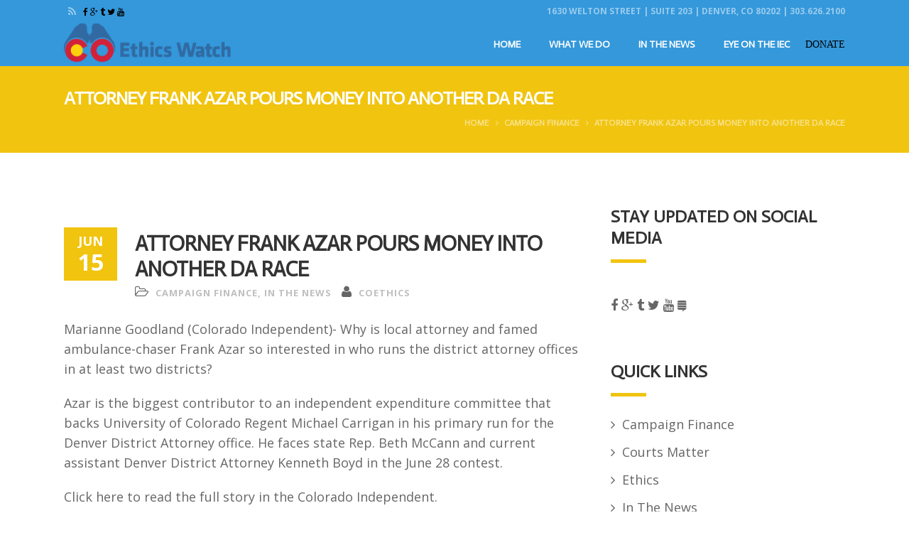

--- FILE ---
content_type: text/html; charset=utf-8
request_url: https://coethicswatch.org/2016/06/15/attorney-frank-azar-pours-money-into-another-da-race/
body_size: 14526
content:
<!DOCTYPE html>
<html lang="en-US">
<head>
  <meta charset="utf-8">
  <meta name="viewport" content="width=device-width,initial-scale=1">
  <title>Attorney Frank Azar pours money into another DA race</title>
  <link rel="icon" href="/wp-content/uploads/2016/02/EthicsWatchFavicon.png">
  <link rel="pingback" href="/xmlrpc.php">
  <link rel="alternate" type="application/rss+xml" title="Colorado Ethics Watch » Feed" href="/feed/">
  <link rel="alternate" type="application/rss+xml" title="Colorado Ethics Watch » Comments Feed" href="/comments/feed/">
  <link rel="alternate" type="application/rss+xml" title="Colorado Ethics Watch » Attorney Frank Azar pours money into another DA race Comments Feed" href="/2016/06/15/attorney-frank-azar-pours-money-into-another-da-race/feed/">
  <script type="text/javascript">
                        window._wpemojiSettings = {"baseUrl":"https:\/\/s.w.org\/images\/core\/emoji\/72x72\/","ext":".png","source":{"concatemoji":"http:\/\/coethicswatch.org\/wp-includes\/js\/wp-emoji-release.min.js"}};
                        !function(a,b,c){function d(a){var c,d,e,f=b.createElement("canvas"),g=f.getContext&&f.getContext("2d"),h=String.fromCharCode;if(!g||!g.fillText)return!1;switch(g.textBaseline="top",g.font="600 32px Arial",a){case"flag":return g.fillText(h(55356,56806,55356,56826),0,0),f.toDataURL().length>3e3;case"diversity":return g.fillText(h(55356,57221),0,0),c=g.getImageData(16,16,1,1).data,d=c[0]+","+c[1]+","+c[2]+","+c[3],g.fillText(h(55356,57221,55356,57343),0,0),c=g.getImageData(16,16,1,1).data,e=c[0]+","+c[1]+","+c[2]+","+c[3],d!==e;case"simple":return g.fillText(h(55357,56835),0,0),0!==g.getImageData(16,16,1,1).data[0];case"unicode8":return g.fillText(h(55356,57135),0,0),0!==g.getImageData(16,16,1,1).data[0]}return!1}function e(a){var c=b.createElement("script");c.src=a,c.type="text/javascript",b.getElementsByTagName("head")[0].appendChild(c)}var f,g,h,i;for(i=Array("simple","flag","unicode8","diversity"),c.supports={everything:!0,everythingExceptFlag:!0},h=0;h<i.length;h++)c.supports[i[h]]=d(i[h]),c.supports.everything=c.supports.everything&&c.supports[i[h]],"flag"!==i[h]&&(c.supports.everythingExceptFlag=c.supports.everythingExceptFlag&&c.supports[i[h]]);c.supports.everythingExceptFlag=c.supports.everythingExceptFlag&&!c.supports.flag,c.DOMReady=!1,c.readyCallback=function(){c.DOMReady=!0},c.supports.everything||(g=function(){c.readyCallback()},b.addEventListener?(b.addEventListener("DOMContentLoaded",g,!1),a.addEventListener("load",g,!1)):(a.attachEvent("onload",g),b.attachEvent("onreadystatechange",function(){"complete"===b.readyState&&c.readyCallback()})),f=c.source||{},f.concatemoji?e(f.concatemoji):f.wpemoji&&f.twemoji&&(e(f.twemoji),e(f.wpemoji)))}(window,document,window._wpemojiSettings);
  </script>
  <style type="text/css">
  img.wp-smiley,
  img.emoji {
        display: inline !important;
        border: none !important;
        box-shadow: none !important;
        height: 1em !important;
        width: 1em !important;
        margin: 0 .07em !important;
        vertical-align: -0.1em !important;
        background: none !important;
        padding: 0 !important;
  }
  </style>
  <link rel="stylesheet" id="rs-plugin-settings-css" href="/wp-content/plugins/revslider/rs-plugin/css/settings.css?rev=4.6.0&ver=4.5.2" type="text/css" media="all">
  <style id="rs-plugin-settings-inline-css" type="text/css">
  .tp-caption a{color:#ff7302;text-shadow:none;-webkit-transition:all 0.2s ease-out;-moz-transition:all 0.2s ease-out;-o-transition:all 0.2s ease-out;-ms-transition:all 0.2s ease-out}.tp-caption a:hover{color:#ffa902}
  </style>
  <link rel="stylesheet" id="wope-gfont-Actor-css" href="https://fonts.googleapis.com/css?family=Actor%3A400&ver=4.5.2" type="text/css" media="all">
  <link rel="stylesheet" id="wope-gfont-Open Sans-css" href="https://fonts.googleapis.com/css?family=Open+Sans%3A300%2C300italic%2C400%2Citalic%2C600%2C600italic%2C700%2C700italic%2C800%2C800italic&ver=4.5.2" type="text/css" media="all">
  <link rel="stylesheet" id="wope-default-style-css" href="/wp-content/themes/prototype/style.css" type="text/css" media="all">
  <link rel="stylesheet" id="wope-responsive-css" href="/wp-content/themes/prototype/responsive.css" type="text/css" media="all">
  <link rel="stylesheet" id="wope-color-css" href="/wp-content/themes/prototype/color-scheme/color.css" type="text/css" media="all">
  <link rel="stylesheet" id="wope-font-css" href="/wp-content/themes/prototype/font-set/typography.css" type="text/css" media="all">
  <link rel="stylesheet" id="wope-flexslider-css" href="/wp-content/themes/prototype/js/flex-slider/flexslider.css" type="text/css" media="all">
  <link rel="stylesheet" id="wope-prettyPhoto-css" href="/wp-content/themes/prototype/js/prettyPhoto/css/prettyPhoto.css" type="text/css" media="all">
  <link rel="stylesheet" id="wope-font-awesome-css" href="/wp-content/themes/prototype/font-awesome/css/font-awesome.min.css" type="text/css" media="all">
  <style id="jetpack_facebook_likebox-inline-css" type="text/css">
  .widget_facebook_likebox {
        overflow: hidden;
  }

  </style>
  <link rel="stylesheet" id="jetpack_image_widget-css" href="/wp-content/plugins/jetpack/modules/widgets/image-widget/style.css" type="text/css" media="all">
  <link rel="stylesheet" id="jetpack_css-css" href="/wp-content/plugins/jetpack/css/jetpack.css" type="text/css" media="all">
  <script type="text/javascript" src="/wp-includes/js/jquery/jquery.js"></script>
  <script type="text/javascript" src="/wp-includes/js/jquery/jquery-migrate.min.js"></script>
  <script type="text/javascript" src="/wp-content/plugins/revslider/rs-plugin/js/jquery.themepunch.tools.min.js?rev=4.6.0&ver=4.5.2"></script>
  <script type="text/javascript" src="/wp-content/plugins/revslider/rs-plugin/js/jquery.themepunch.revolution.min.js?rev=4.6.0&ver=4.5.2"></script>
  <script type="text/javascript">
  /* <![CDATA[ */
  var MyAjax = {"ajaxurl":"http:\/\/coethicswatch.org\/wp-admin\/admin-ajax.php"};
  /* ]]> */
  </script>
  <script type="text/javascript" src="/wp-content/themes/prototype/js/ajax-like.js"></script>
  <link rel="https://api.w.org/" href="/wp-json/">
  <link rel="EditURI" type="application/rsd+xml" title="RSD" href="/xmlrpc.php">
  <link rel="wlwmanifest" type="application/wlwmanifest+xml" href="/wp-includes/wlwmanifest.xml">
  <link rel="prev" title="Keyser admits personal finance disclosures inaccurate and months late" href="/2016/06/14/keyser-admits-personal-finance-disclosures-inaccurate-and-months-late/">
  <link rel="canonical" href="/2016/06/15/attorney-frank-azar-pours-money-into-another-da-race/">
  <link rel="shortlink" href="https://wp.me/p72NnX-dv">
  <link rel="alternate" type="application/json+oembed" href="/wp-json/oembed/1.0/embed?url=http%3A%2F%2Fcoethicswatch.org%2F2016%2F06%2F15%2Fattorney-frank-azar-pours-money-into-another-da-race%2F">
  <link rel="alternate" type="text/xml+oembed" href="/wp-json/oembed/1.0/embed?url=http%3A%2F%2Fcoethicswatch.org%2F2016%2F06%2F15%2Fattorney-frank-azar-pours-money-into-another-da-race%2F&format=xml">
  <link rel="dns-prefetch" href="//v0.wordpress.com">
  <style type="text/css">
  img#wpstats{display:none}
  </style>
  <style type="text/css">
                ::selection{ background-color:#f1c40f; } a,a:link , a:visited{ color:#f1c40f; } a:hover{ color:#808080; } #page{ background-color:white; } #back_top{ background-color:#f1c40f; color:white; } #back_top i{ color:white; } #header{ background-color:#3498db; } #body{ } /* top bar */ #top-bar{ background-color:#3498db; } .top-social i{ color:rgba(255,255,255,0.5); } .top-social:hover{ background-color:#f1c40f; } .top-social:hover i{ color:white; } #topbar-right{ color:rgba(255,255,255,0.5); } /* header */ .site-logo{ color:white; } .site-logo a{ color:white; } .site-logo a:hover{ color:white; } /* menu */ #toggle-menu-button{ background-color:#34495e; } #toggle-menu-button i{ color:white; } #toggle-menu-button:hover{ background-color:#f1c40f; } #toggle-menu-button:hover i{ color:white; } #main-menu-toggle{ background-color:#34495e; } #main-menu-toggle a{ color:white; } #main-menu-toggle a:hover{ color:#f1c40f; } .main-menu ul li a{ color:white; } .main-menu ul li a:hover{ color:white; background-color:#34495e; } .main-menu ul li.current-menu-item a,.main-menu ul li.current-menu-ancestor a{ color:#f1c40f; } .main-menu ul li.current-menu-item a:hover,.main-menu ul li.current-menu-ancestor a:hover{ color:#f1c40f; } /* sub menu */ .main-menu ul ul{ background-color:#34495e; box-shadow:4px 4px 0px rgba(0,0,0,0.2); } .main-menu ul ul ul{ background-color:#34495e; box-shadow:4px 4px 0px rgba(0,0,0,0.2); } .main-menu ul li li a, .main-menu ul li.current-menu-item li a, .main-menu ul li li.current-menu-item li a , .main-menu ul li.current-menu-ancestor li a ,.main-menu ul li li.current-menu-ancestor li a,.main-menu ul li li:last-child li a{ color:white; background-color:#34495e; } .main-menu ul li li.current-menu-item a ,.main-menu ul li li li.current-menu-item a , .main-menu ul li li.current-menu-ancestor a{ color:#f1c40f; background-color:#34495e; } .main-menu ul li li a:hover , .main-menu ul li.current-menu-item li a:hover ,.main-menu ul li li.current-menu-item li a:hover , .main-menu ul li.current-menu-ancestor li a:hover,.main-menu ul li li:last-child li a:hover{ color:white; background-color:#f1c40f; } /* body */ .text-404{ color:#3498db; } /* page builder */ .white-bg{ background-color:white; } .content-section-title{ color:#333333; } .content-section-subtitle span{ border-top:5px solid #e5e5e5; } .content-section-subtitle{ color:#999999; } .section-widget-title{ color:#333333; } .white-text .content-section-title{ color:white; } .white-text .content-section-subtitle{ color:rgba(255,255,255,0.8); } .white-text .content-section-subtitle span{ border-top:5px solid rgba(255,255,255,0.2); } .white-text .section-widget-title span{ color:white; } .white-text .section-widget-title{ color:white; } /* content box */ /* callout */ .callout-content{ color:#333333; } a.callout-button.normal-button{ background-color:#f1c40f; border:3px solid #f1c40f; } .white-text .callout-content{ color:white; } .white-text a.callout-button.normal-button{ background-color:white; border:3px solid white; color:#3498db; } .white-text a.callout-button.normal-button:hover{ background-color:transparent; border:3px solid rgba(255,255,255,0.5); color:white; } /* icon box */ .icon-style-border{ color:#3498db; border:3px solid #e5e5e5; } .icon-style-border:hover{ color:white; border:3px solid #3498db; background-color:#3498db; } .icon-style-circle{ color:#f1c40f; background-color:#3498db; } .icon-style-circle:hover{ color:#3498db; background-color:#f1c40f; } .white-text .icon-style-border{ color:white; border:3px solid rgba(255,255,255,0.2); } .white-text .icon-style-border:hover{ color:#3498db; border:3px solid white; background-color:white; } .white-text .icon-style-circle{ color:white; background-color:rgba(0,0,0,0.2); } .white-text .icon-style-circle:hover{ color:#3498db; background-color:white; } .icon-type-image{ border:0px !important; background:none !important; } .icon-style-icon{ color:#3498db; background:none; border:0px; } .icon-style-icon:hover{ color:#f1c40f; background:none; border:0px; } .white-text .icon-style-icon{ color:rgba(255,255,255,0.8) } .white-text .icon-style-icon:hover{ color:white; } .icon-box-name{ color:#333333; } .icon-box-content{ color:#666666; } .white-text .icon-box-name{ color:white; } .white-text .icon-box-content{ color:rgba(255,255,255,0.8); } .white-text .icon-box-name{ color:white; } .white-text .icon-box-link a{ color:rgba(255,255,255,0.5); } .white-text .icon-box-link a:hover{ color:white; } /* button block */ .button-block{ background-color:#eff1f4; } .button-block-content{ color:#808080; } .button-block-right a{ background-color:#f1c40f; color:white; } .button-block-right a:hover{ background-color:#333333; color:white; } /* quote block */ .quote-block{ background-color:#f5f5f5; } .quote-block-image i{ background-color:#3498db; color:white; } .quote-block-content{ color:#666666; } .quote-block-author{ color:#3498db; } .white-text .quote-block{ background-color:rgba(0,0,0,0.1); } .white-text .quote-block-image i{ background-color:white; color:#3498db; } .white-text .quote-block-content{ color:white; } .white-text .quote-block-author{ color:rgba(255,255,255,0.8); } .white-text .no-wrap .quote-block{ background-color:transparent; } /* people profile */ .team-heading{ border-bottom:3px solid #e5e5e5; } .team-name{ color:#f1c40f; } .team-subtitle{ color:#808080; } .team-content{ color:#666666; } .team-social{ border-top:3px solid #e5e5e5; } .white-text .team-heading{ border-bottom:3px solid rgba(255,255,255,0.2); } .white-text .team-name{ color:white; } .white-text .team-subtitle{ color:rgba(255,255,255,0.5); } .white-text .team-content{ color:rgba(255,255,255,0.8); } .white-text .team-social{ border-top:3px solid rgba(255,255,255,0.2); } /* tabs */ .tab-top{ background-color:#3498db; } .white-text .tab-top{ background-color:white; } .tab-title{ background-color:#3498db; color:rgba(255,255,255,0.8); } .tab-title:hover{ color:white; } .white-text .tab-title{ background-color:white; color:#3498db; } .white-text .tab-title:hover{ background-color:#f2f2f2; } .tab-current,.tab-current:hover{ color:white; background-color:#f1c40f; } .tab-bottom{ background-color:#f2f2f2; } .white-text .tab-current,.white-text .tab-current:hover{ color:white; background-color:#3498db; } .white-text .tab-bottom{ background-color:rgba(255,255,255,0.2); } /* tab vertical */ .tab-vertical-top{ background-color:#3498db; } .white-text .tab-vertical-top{ background-color:white; } .tab-vertical-title{ background-color:#3498db; color:rgba(255,255,255,0.8); } .tab-vertical-title:hover{ color:white; } .white-text .tab-vertical-title{ background-color:white; color:#3498db; } .white-text .tab-vertical-title:hover{ background-color:#f2f2f2; } .tab-vertical-current,.tab-vertical-current:hover{ color:white; background-color:#f1c40f; } .white-text .tab-vertical-current,.white-text .tab-vertical-current:hover{ color:white; background-color:#3498db; } .tab-vertical-bottom{ background-color:#f2f2f2; } .white-text .tab-vertical-bottom{ background-color:rgba(255,255,255,0.2); } /* accordion */ .accor-title{ color:rgba(255,255,255,0.8); background-color:#3498db; } .accor-title:hover{ color:white; } .accor-title i{ color:rgba(255,255,255,0.5); } .ui-state-active,.ui-state-active:hover{ color:white; } .ui-state-active i{ color:white; } .ui-accordion-content-active{ color:#666666; background-color:#f2f2f2; } .accordion-style-highlight .accor-title{ background-color:#f1c40f; } .white-text .accor-title{ color:#3498db; background-color:white; } .white-text .ui-accordion-content-active{ color:white; background-color:rgba(255,255,255,0.2); } .white-text .accor-title i{ color:#3498db; } .white-text .accordion-style-highlight .accor-title i{ color:#f1c40f; } .white-text .accordion-style-highlight .accor-title{ color:#f1c40f; } /* testimonials */ .testimonials,.testimonials-slider{ border:3px solid #e5e5e5; } .white-text .testimonials, .white-text .testimonials-slider{ border:3px solid rgba(255,255,255,0.2); } .testimonials-author{ border-top:3px solid #e5e5e5; } .testimonials-author-name{ color:#3498db; } .testimonials-image i{ background-color:#f2f2f2; color:#3498db; } .testimonials-author-info.content{ color:#cccccc; } .white-text .testimonials-author{ border-top:3px solid rgba(255,255,255,0.2); } .white-text .testimonials-author-name{ color:white; } .white-text .testimonials-image i{ background-color:rgba(0,0,0,0.2); color:white; } .white-text .testimonials-author-info.content{ color:rgba(255,255,255,0.2); } .testimonials-content{ color:#666666; } .white-text .testimonials-content{ color:white; } .testimonials-button-next,.testimonials-button-prev{ background-color:#f2f2f2; color:#808080; } .testimonials-button-next:hover,.testimonials-button-prev:hover{ background-color:#f1c40f; color:white; } .testimonials-button-next i,.testimonials-button-prev i{ color:#808080; } .testimonials-button-next:hover i,.testimonials-button-prev:hover i{ color:white; } .white-text .testimonials-button-next, .white-text .testimonials-button-prev{ background-color:rgba(0,0,0,0.2); color:white; } .white-text .testimonials-button-next:hover, .white-text .testimonials-button-prev:hover{ background-color:white; color:#3498db; } .white-text .testimonials-button-next i, .white-text .testimonials-button-prev i{ color:white; } .white-text .testimonials-button-next:hover i, .white-text .testimonials-button-prev:hover i{ color:#3498db; } /* logo */ .logo-container{ border-left:3px solid #e5e5e5; } .white-text .logo-container{ border-left:3px solid rgba(255,255,255,0.2); } .logo_column{ border-right:3px solid #e5e5e5; border-top:3px solid #e5e5e5; border-bottom:0px; } .white-text .logo_column{ border-right:3px solid rgba(255,255,255,0.2); border-top:3px solid rgba(255,255,255,0.2); border-bottom:0px; } .logo-column-bottom{ border-bottom:3px solid #e5e5e5; } .white-text .logo-column-bottom{ border-bottom:3px solid rgba(255,255,255,0.2); } .logo_name{ background-color:#f1c40f; } /* gallery */ .gallery-image-bg{ background-color:rgba(0,0,0,1); } .gallery-image-icon{ background-color:#f1c40f; color:white; } .gallery-image-icon i{ color:white; } .gallery-image-icon:hover i{ color:rgb(255,255,255,0.5); } .gallery-thumb-bottom .gallery-thumb-border{ background:transparent; } .gallery-thumb-bottom .gallery-thumb-border:hover{ background:#f1c40f; } /* info box */ .info-box{ color:white; } .info-box-remove{ color:white; background-color:rgba(0,0,0,0.2); } .general-box{ color:#666666; background-color:#f2f2f2; } .white-text .general-box{ background-color:white; } .error-box{ background-color:#F64747; } .alert-box{ background-color:#F9BF3B;; } .success-box{ background-color:#2ECC71; } .note-box{ background-color:#19B5FE; } /* pricing table */ .pricing-col-content{ border:3px solid #e5e5e5; } .white-text .pricing-col-content{ border:3px solid rgba(255,255,255,0.5); } .white-text .highlight-plan .pricing-col-content{ border:3px solid white; } .pricing-title{ color:#333333; border-bottom:3px solid #e5e5e5; } .pricing-subtitle{ color:#cccccc; } .white-text .pricing-title{ color:white; border-bottom:3px solid rgba(255,255,255,0.5); } .white-text .pricing-subtitle, .white-text .highlight-plan .pricing-subtitle{ color:rgba(255,255,255,0.8); } .highlight-plan .pricing-title{ color:#f1c40f; border-bottom:3px solid #e5e5e5; } .highlight-plan .pricing-subtitle{ color:#f1c40f; } .white-text .highlight-plan .pricing-title{ color:white; border-bottom:3px solid white; } .pricing-price{ border-bottom:3px solid #e5e5e5; } .pricing-price-value{ color:#666666; } .pricing-price-time{ color:#cccccc; } .pricing-price-unit{ color:#666666; } .white-text .pricing-price{ border-bottom:3px solid rgba(255,255,255,0.5); } .white-text .pricing-price-value, .white-text .highlight-plan .pricing-price-value{ color:white; } .white-text .pricing-price-time, .white-text .highlight-plan .pricing-price-time{ color:rgba(255,255,255,0.8); } .white-text .pricing-price-unit, .white-text .highlight-plan .pricing-price-unit{ color:white; } .highlight-plan .pricing-price{ border-bottom:3px solid #e5e5e5; } .highlight-plan .pricing-price-value{ color:#f1c40f; } .highlight-plan .pricing-price-time{ color:#f1c40f; } .highlight-plan .pricing-price-unit{ color:#f1c40f; } .white-text .highlight-plan .pricing-price{ border-bottom:3px solid white; } .pricing-detail{ border-bottom:3px solid #e5e5e5; } .white-text .pricing-detail{ border-bottom:3px solid rgba(255,255,255,0.5); } .highlight-plan .pricing-detail{ border-bottom:3px solid #e5e5e5; } /* divider */ .divider{ border-top:3px solid #e5e5e5; } .white-text .divider{ border-top:3px solid rgba(255,255,255,0.5); } /* custom list */ .content ul.custom-list i{ color:#666666; } .content ul.custom-list .li-circle i, .content ul.custom-list .li-square i{ background-color:#666666; color:white; } .white-text .content ul.custom-list i{ color:white; } .white-text .content ul.custom-list .li-circle i, .white-text .content ul.custom-list .li-square i{ background-color:rgba(0,0,0,0.2); color:white; } /* blue */ .content ul.custom-list .li-blue i{ color:#19B5FE; } .content ul.custom-list .li-circle.li-blue i, .content ul.custom-list .li-square.li-blue i{ background-color:#19B5FE; color:white; } /* red */ .content ul.custom-list .li-red i{ color:#F64747; } .content ul.custom-list .li-circle.li-red i, .content ul.custom-list .li-square.li-red i{ background-color:#F64747; color:white; } /* green */ .content ul.custom-list .li-green i{ color:#2ECC71; } .content ul.custom-list .li-circle.li-green i, .content ul.custom-list .li-square.li-green i{ background-color:#2ECC71; color:white; } /* yellow */ .content ul.custom-list .li-yellow i{ color:#F9BF3B; } .content ul.custom-list .li-circle.li-yellow i, .content ul.custom-list .li-square.li-yellow i{ background-color:#F9BF3B; color:white; } /* pink */ .content ul.custom-list .li-pink i{ color:#F62459; } .content ul.custom-list .li-circle.li-pink i, .content ul.custom-list .li-square.li-pink i{ background-color:#F62459; color:white; } /* aqua */ .content ul.custom-list .li-aqua i{ color:#03C9A9; } .content ul.custom-list .li-circle.li-aqua i, .content ul.custom-list .li-square.li-aqua i{ background-color:#03C9A9; color:white; } /* orange */ .content ul.custom-list .li-orange i{ color:#F27935; } .content ul.custom-list .li-circle.li-orange i, .content ul.custom-list .li-square.li-orange i{ background-color:#F27935; color:white; } /* contact form */ .contact-name-field div,.contact-email-field div,.contact-subject-field div,.contact-textarea div{ color:#666666; } .white-text .contact-name-field div, .white-text .contact-email-field div, .white-text .contact-subject-field div, .white-text .contact-textarea div{ color:rgba(255,255,255,0.5); } /* milestones */ .milestone-icon i{ color:white; background-color:#f1c40f; } .milestone-number{ color:#3498db; } .milestone-name{ color:#cccccc; } .white-text .milestone-icon i{ color:#3498db; background-color:white; } .white-text .milestone-number{ color:white; } .white-text .milestone-name{ color:rgba(255,255,255,0.5) } /* typography */ .content h1,.content h2,.content h3,.content h4,.content h5,.content h6{ color:#333333; } .content{ color:#666666; } .white-text .content h1, .white-text .content h2, .white-text .content h3, .white-text .content h4, .white-text .content h5, .white-text .content h6{ color:white; } .white-text .content{ color:white; } pre{ border:3px solid #3498db; background-color:#f2f2f2; color:#666666; margin-bottom:12px; } .white-text pre{ border:3px solid rgba(0,0,0,0.5); background-color:transparent; color:white; } blockquote{ color:white; background-color:#f1c40f; border-left:3px solid #3498db; } .white-text blockquote{ color:#3498db; background-color:white; border-left:3px solid #3498db; } .content li a{ color:#f1c40f; } .content li a:hover{ color:#808080; } .white-text .content li a,.white-text .content a{ color:white; } .white-text .content li a:hover,.white-text .content a:hover{ color:rgba(0,0,0,0.5); } .social-icon{ background-color:#f2f2f2; color:#3498db; } .social-icon i{ color:#3498db; } .social-icon:hover{ background-color:#f1c40f; } .social-icon:hover i{ color:white; } .footer-widget .social-icon{ background-color:rgba(0,0,0,0.2); } .footer-widget .social-icon i{ color:white; } .white-text .social-icon{ background-color:rgba(0,0,0,0.2); color:white; } .white-text .social-icon i{ color:white; } .social-bitbucket:hover{ background-color:#205081; } .social-dropbox:hover{ background-color:#007ee5; } .social-dribbble:hover{ background-color:#ea4c89; } .social-gittip:hover{ color:#339966; } .social-facebook:hover{ background-color:#3b5998; } .social-flickr:hover{ background-color:#ff0084; } .social-foursquare:hover{ background-color:#0cbadf; } .social-github:hover{ background-color:#171515; } .social-google-plus:hover{ background-color:#dd4b39; } .social-instagram:hover{ background-color:#3f729b; } .social-linkedin:hover{ background-color:#0e76a8; } .social-pinterest:hover{ background-color:#c8232c; } .social-skype:hover{ background-color:#00aff0; } .social-stack-exchange:hover{ background-color:#3a6da6; } .social-stack-overflow:hover{ background-color:#ef8236; } .social-trello:hover{ background-color:#256a92; } .social-tumblr:hover{ background-color:#34526f; } .social-twitter:hover{ background-color:#55acee; } .social-vimeo-square:hover{ background-color:#44bbff; } .social-vk:hover{ background-color:#45668e; } .social-weibo:hover{ background-color:#eb182c; } .social-xing:hover{ background-color:#126567; } .social-youtube:hover{ background-color:#c4302b; } /* table */ #wp-calendar caption{ color:white; border:3px solid #3498db; border-bottom:0px; background-color:#3498db; font-weight:bold; font-weight: 700; text-transform:uppercase; } .content #wp-calendar table{ color:#333333; border:3px solid #cccccc; } .content #wp-calendar thead td , .content #wp-calendar thead th, .content #wp-calendar tfoot td{ color:#808080; border:2px solid #cccccc; font-weight:bold; font-weight: 700; text-transform:uppercase; } .content #wp-calendar tbody td{ color:#999999; border:2px solid #cccccc; } /* default inputs */ .content input[type=text],.content input[type=password],.contact-form input[type=text],.content input[type=email]{ border:3px solid #e5e5e5; color:#808080; background-color:transparent; } .content textarea,.contact-form textarea{ border:3px solid #e5e5e5; color:#808080; background-color:transparent; } .content select{ border:3px solid #e5e5e5; color:#808080; background-color:transparent; } .white-text .content input[type=text], .white-text .content input[type=password], .white-text .contact-form input[type=text], .white-text .content input[type=email]{ border:3px solid rgba(255,255,255,0.8); color:white; background-color:transparent; } .white-text .content textarea, .white-text .contact-form textarea{ border:3px solid rgba(255,255,255,0.8); color:white; background-color:transparent; } .white-text .content select{ border:3px solid rgba(255,255,255,0.8); color:white; background-color:transparent; } /* button */ .content input[type=submit], .content button, .content .normal-button, .content a.normal-button, .normal-button, a.normal-button{ color:white; border:3px solid #3498db; background-color:#3498db; box-shadow:4px 4px 0px rgba(0,0,0,0.2); } .small-button, a.small-button, .big-button, a.big-button{ box-shadow:4px 4px 0px rgba(0,0,0,0.2); } .content input[type=submit]:hover, .content button:hover, .content .normal-button:hover, .content a.normal-button:hover, .normal-button:hover, a.normal-button:hover{ color:#3498db; border:3px solid #3498db; background-color:white; } .white-text .content input[type=submit], .white-text .content button{ color:#3498db; border:3px solid white; background-color:white; } .white-text .content input[type=submit]:hover, .white-text .content button:hover{ color:white; border:3px solid white; background-color:transparent; } .content a.white-button{ color:#3498db; border:3px solid #f2f2f2; background-color:#f2f2f2; } .content a.white-button:hover{ color:#3498db; border:3px solid #3498db; background-color:white; } .content a.blue-button{ color:white; border:3px solid #19B5FE; background-color:#19B5FE; } .content a.blue-button:hover{ color:#19B5FE; border:3px solid #19B5FE; background-color:white; } .content a.red-button{ color:white; border:3px solid #F64747; background-color:#F64747; } .content a.red-button:hover{ color:#F64747; border:3px solid #F64747; background-color:white; } .content a.green-button{ color:white; border:3px solid #2ECC71; background-color:#2ECC71; } .content a.green-button:hover{ color:#2ECC71; border:3px solid #2ECC71; background-color:white; } .content a.yellow-button{ color:white; border:3px solid #F9BF3B; background-color:#F9BF3B; } .content a.yellow-button:hover{ color:#F9BF3B; border:3px solid #F9BF3B; background-color:white; } .content a.pink-button{ color:white; border:3px solid #F62459; background-color:#F62459; } .content a.pink-button:hover{ color:#F62459; border:3px solid #F62459; background-color:white; } .content a.aqua-button{ color:white; border:3px solid #03C9A9; background-color:#03C9A9; } .content a.aqua-button:hover{ color:#03C9A9; border:3px solid #03C9A9; background-color:white; } .content a.orange-button{ color:white; border:3px solid #F27935; background-color:#F27935; } .content a.orange-button:hover{ color:#F27935; border:3px solid #F27935; background-color:white; } .sidebar-widget a.sidebar-button{ background-color:#f1c40f; color:white; } .sidebar-widget a.sidebar-button:hover{ color:rgba(255,255,255,0.5); } .footer-button{ background-color:#f1c40f; color:white; } /* inner page */ .top-search-form{ } .have-search-result{ border-bottom:3px solid #e5e5e5; } #empty-heading{ background-color:#f1c40f; } #page-heading { background-color:#f1c40f; } h1#page-title{ color:white; } h2#page-subtitle{ color:rgba(255,255,255,0.8); } #breadcrumb{ color:rgba(255,255,255,0.5); } #breadcrumb a{ color:rgba(255,255,255,0.5); } #breadcrumb a:hover{ color:rgba(255,255,255,1); } #breadcrumb span{ color:rgba(255,255,255,0.5); } .paginate .current{ color:white; border:3px solid #f1c40f; background-color:#f1c40f; } .paginate a{ color:#666666; border:3px solid #e5e5e5; } .paginate a:hover{ color:white; border:3px solid #3498db; background-color:#3498db; } .white-text .paginate .current{ color:#3498db; border:3px solid white; background-color:white; } .white-text .paginate a{ color:rgba(255,255,255,0.5); border:3px solid rgba(255,255,255,0.2); background-color:transparent; } .white-text .paginate a:hover{ color:rgba(255,255,255,1); border:3px solid rgba(255,255,255,0.5); background-color:transparent; } /* blog page */ .post-entry{ border-bottom:3px solid #e5e5e5; } .post-entry-date{ background-color:#f1c40f; color:white; } .post-entry-heading{ } .post-entry-title a,.post-entry-title{ color:#333333; } .post-entry-title a:hover{ color:#f1c40f; } .post-entry-meta i{ color:#666666; } .post-entry-meta span,.post-entry-meta span a{ color:#bfbfbf; } .post-entry-meta span a:hover{ color:#f1c40f; } .post-entry-content{ color:#666666; } a.post-entry-button { background-color:#34495e; color:white; border:3px solid #34495e; box-shadow:4px 4px 0px rgba(0,0,0,0.2); } a.post-entry-button:hover{ background-color:white; color:#34495e; border:3px solid #34495e; } .post-entry-tags a{ border:3px solid #e5e5e5; color:#3498db; } .post-entry-tags a:hover{ border:3px solid #3498db; color:white; background-color:#3498db; } .like-button{ border:3px solid #e5e5e5; border-right:0px; } .like-number{ color:#3498db; } .liked-button,.liked-button .like-number{ color:#f1c40f; } .share-button{ border:3px solid #e5e5e5; color:#3498db; } .share-button:hover{ color:#f1c40f; } .share-button-container{ border:3px solid #e5e5e5; color:#3498db; background-color:white; } a.social-share-icon{ color:#3498db; background-color:#e5e5e5; } a.social-share-icon:hover{ color:white; background-color:#3498db; } /* post cell */ .post-cell-title a{ color:#333333; } .post-cell-title a:hover{ color:#f1c40f; } .post-cell-meta i{ color:#3498db; } .post-cell-meta span,.post-cell-meta span a{ color:#bfbfbf; } .post-cell-meta span a:hover{ color:#f1c40f; } .white-text .post-cell-title a{ color:white; } .white-text .post-cell-title a:hover{ color:rgba(255,255,255,0.5); } .white-text .post-cell-meta i{ color:rgba(255,255,255,0.8); } .white-text .post-cell-meta span,.post-cell-meta span a{ color:rgba(255,255,255,0.5); } .white-text .post-cell-meta span a:hover{ color:white; } /* view all */ .view-all-link a{ background-color:#3498db; color:white; border:3px solid #3498db; box-shadow:4px 4px 0px rgba(0,0,0,0.2); } .view-all-link a:hover{ background-color:#f1c40f; color:white; border:3px solid #f1c40f; } .white-text .view-all-link a{ background-color:transparent; color:rgba(255,255,255,0.5); border:3px solid rgba(255,255,255,0.2) } .white-text .view-all-link a:hover{ background-color:white; color:#3498db; border:3px solid white; } /* post list */ .post-list-container{ background-color:#f5f5f5; } .post-list-title a{ color:#666666; } .post-list-title a:hover{ color:#f1c40f; } .post-list-meta{ color:#bfbfbf; } .post-list-meta i{ color:#3498db; } .post-list-meta a{ color:#bfbfbf; } .post-list-meta a:hover{ color:#f1c40f; } .white-text .post-list-container{ background-color:rgba(0,0,0,0.1); } .white-text .post-list-title a{ color:white; } .white-text .post-list-title a:hover{ color:rgba(255,255,255,0.5); } .white-text .post-list-meta{ color:rgba(255,255,255,0.5); } .white-text .post-list-meta i{ color:rgba(255,255,255,0.8); } .white-text .post-list-meta a{ color:rgba(255,255,255,0.5); } .white-text .post-list-meta a:hover{ color:white; } /* post section */ .post-section-latest-title a{ color:#333333; } .post-section-latest-title a:hover{ color:#f1c40f; } .post-section-latest-meta i{ color:#3498db; } .post-section-latest-meta span,.post-section-latest-meta span a{ color:#bfbfbf; } .post-section-latest-meta span a:hover{ color:#f1c40f; } .post-section-latest-content{ color:#666666; } .white-text .post-section-latest-title a{ color:white; } .white-text .post-section-latest-title a:hover{ color:rgba(255,255,255,0.5); } .white-text .post-section-latest-meta i{ color:rgba(255,255,255,0.8); } .white-text .post-section-latest-meta span, .white-text .post-section-latest-meta span a{ color:rgba(255,255,255,0.5); } .white-text .post-section-latest-meta span a:hover{ color:white; } .white-text .post-section-latest-content{ color:white; } /* author bio */ .author-bio{ background-color:#3498db; color:white; } .author-bio-title{ color:white; } .author-bio-description{ color:rgba(255,255,255,0.8) } a.author-bio-url{ color:white; } a.author-bio-url:hover{ color:rgba(255,255,255,0.8) } /* post relative */ .post-relative-date{ color:#808080; } a.post-relative-title{ color:#333333; } a.post-relative-title:hover{ color:#f1c40f; } .post-section-title,#reply-title{ color:#333333; } .title-line,.title-line-center{ background-color:#f1c40f; } .white-text .title-line, .white-text .title-line-center{ background-color:rgba(255,255,255,0.5); } /* post search */ .post-search-entry{ border-bottom:3px solid #e5e5e5; } /* comment section */ .comment-entry{ background-color:#f2f2f2; } .comment-author{ color:#333333; } .bypostauthor .comment-author{ color:#f1c40f; } .comment-date,.comment-date a{ color:#b3b3b3; } .comment-date a:hover{ color:#f1c40f; } .comment-reply a{ background-color:transparent; color:#3498db; border:3px solid #cccccc; } .comment-reply a:hover{ background-color:#3498db; color:white; border:3px solid #3498db; } .comment-content{ border-top:3px solid #cccccc; color:#666666; } /* comment form */ .comment-notes{ color:#f1c40f; } /* portfolio page */ #portfolio-section-des{ color:#333333; } /* portfolio single */ .portfolio-single-detail{ color:#666666; } .portfolio-single-detail-entry{ } .portfolio-single-detail-entry:last-child{ border-bottom:0px; } .portfolio-single-detail-name{ color:#3498db; } .portfolio-single-detail-content, .portfolio-single-detail-content a{ color:#666666; } .portfolio-single-detail-content a:hover{ color:#f1c40f; } .portfolio-single-categories a{ border:3px solid #e5e5e5; color:#3498db; } .portfolio-single-categories a:hover{ border:3px solid #3498db; color:white; background-color:#3498db; } .portfolio-single-pagination-left a,.portfolio-single-pagination-right a{ border:3px solid #e5e5e5; color:#3498db; background-color:transparent; } .portfolio-single-pagination-left a{ border-right:0px; } .portfolio-single-pagination-left a:hover,.portfolio-single-pagination-right a:hover{ border:3px solid #f1c40f; background-color:#f1c40f; color:white; } .portfolio-single-pagination-left a:hover{ border-right:0px; } .pagination_full a{ border-right:3px solid #e5e5e5; } .pagination_full a:hover{ border-right:3px solid #f1c40f; } .pagination_full{ border-right:0px; } .portfolio-single-like-button{ color:#666666; } .portfolio-single-like-button:hover{ color:#f1c40f; } .portfolio-single-liked-button,.portfolio-single-liked-button:hover{ color:#f1c40f; } .portfolio-single-social-share a{ background-color:#e5e5e5; color:#3498db; } .portfolio-single-social-share a:hover{ background-color:#f1c40f; color:white; } /* portfolio relative */ .portfolio-relative-title{ color:#333333; } /* portfolio cell */ .portfolio-cell{ background-color:#f1c40f; } .portfolio-cell-bg{ background-color:#3498db; } .white-text .portfolio-cell{ background-color:rgba(0,0,0,0.5); } .white-text .portfolio-cell-bg{ background-color:rgba(0,0,0,0.5); } .portfolio-cell-title a{ color:white; } .portfolio-cell-title a:hover{ color:#f1c40f; } .portfolio-cell-banner{ background-color:#f1c40f; } .portfolio-cell-banner a, .portfolio-cell-banner i, .portfolio-cell-banner .like-number{ color:white; } .portfolio-cell-banner a:hover, .portfolio-cell-banner a:hover i{ color:#3498db; } .portfolio-cell-button-like:hover i, .portfolio-cell-button-like:hover .like-number, .portfolio-cell-button-like.liked-button i, .portfolio-cell-button-like.liked-button .like-number{ color:#3498db; } .white-text .portfolio-cell-banner{ background-color:#f5f5f5; } .white-text .portfolio-cell-banner a, .white-text .portfolio-cell-banner i, .white-text .portfolio-cell-banner .like-number{ color:#3498db; } .white-text .portfolio-cell-banner a:hover, .white-text .portfolio-cell-banner a:hover i{ color:#f1c40f; } .white-text .portfolio-cell-button-like:hover i, .white-text .portfolio-cell-button-like:hover .like-number, .white-text .portfolio-cell-button-like.liked-button i, .white-text .portfolio-cell-button-like.liked-button .like-number{ color:#f1c40f; } /* portfolio board */ .portfolio-board-title{ background-color:#f1c40f; color:white; } .portfolio-board-title a{ color:white; } .portfolio-board-bg{ background-color:#f1c40f; background: -webkit-linear-gradient(#a8caec, #f1c40f); /* For Safari */ background: -o-linear-gradient(#a8caec, #f1c40f); /* For Opera 11.1 to 12.0 */ background: -moz-linear-gradient(#a8caec, #f1c40f); /* For Firefox 3.6 to 15 */ background: linear-gradient(#a8caec, #f1c40f); /* Standard syntax */ } /* portfolio filter */ .filters span{ color:#666666; background-color:white; border:3px solid #e5e5e5; } .filters span:hover{ color:white; background-color:#3498db; border:3px solid #3498db; } .filters span.active{ color:white; background-color:#f1c40f; border:3px solid #f1c40f; } .white-text .filters span{ color:rgba(255,255,255,0.5); background-color:transparent; border:3px solid rgba(255,255,255,0.2); } .white-text .filters span:hover{ color:rgba(255,255,255,1); background-color:transparent; border:3px solid rgba(255,255,255,0.5); } .white-text .filters span.active{ color:#3498db; background-color:white; border:3px solid white; } /* widget */ /* widget basic style */ .sidebar-widget{ } .sidebar-widget-title{ color:#333333; } .sidebar-widget{ color:#666666; } .sidebar-widget a{ color:#f1c40f; } .sidebar-widget a:hover{ color:#666666; } .sidebar-widget ul li a{ color:#666666; } .sidebar-widget ul li a:hover{ color:#f1c40f; } /* footer */ #footer{ background-color:#34495e; } /* footer default inputs */ #footer .content input[type=text], #footer .content input[type=email], #footer .content input[type=password]{ border:3px solid rgba(255,255,255,0.2); color:rgba(255,255,255,0.5); background-color:transparent; } #footer .content textarea{ border:3px solid rgba(255,255,255,0.2); color:rgba(255,255,255,0.5); background-color:transparent; } #footer .content select{ border:3px solid rgba(255,255,255,0.2); color:rgba(255,255,255,0.2); background-color:transparent; color:#999999; } #footer input[type=submit], #footer button, #footer .search-button{ background-color:rgba(0, 0, 0, 0.1); color:rgba(255,255,255,0.5); border:3px solid rgba(255,255,255,0.2); } #footer input[type=submit]:hover, #footer button:hover, #footer .search-button:hover{ border:3px solid #f1c40f; background-color:#f1c40f; color:white; } /* table */ .footer-widget.content #wp-calendar table{ color:rgba(255,255,255,1); border:1px solid rgba(255,255,255,0.2); } .footer-widget.content #wp-calendar thead td , .footer-widget.content #wp-calendar thead th, .footer-widget.content #wp-calendar tfoot td{ color:rgba(255,255,255,1); border:1px solid rgba(255,255,255,0.2); } .footer-widget.content #wp-calendar tbody td{ color:rgba(255,255,255,0.5); border:1px solid rgba(255,255,255,0.2); } .footer-widget.content{ color:rgba(255,255,255,0.5); } .footer-widget a{ color:rgba(255,255,255,0.5); } .footer-widget a:hover{ color:rgba(255,255,255,0.5); } .footer-widget ul li a{ color:rgba(255,255,255,0.5); } .footer-widget ul li a:hover{ color:rgba(255,255,255,1); } #footer-bottom{ background-color:#3498db; color:rgba(255,255,255,0.3); } #footer-bottom a{ color:rgba(255,255,255,0.3); } #footer-bottom a:hover{ color:white; } /* footer widget */ .footer-widget-title{ color:white; } .footer-widget.widget_nav_menu ul li, .footer-widget.widget_recent_entries ul li, .footer-widget.widget_archive ul li, .footer-widget.widget_categories ul li, .footer-widget.widget_pages ul li { } /* common widget */ .widget_archive i, .widget_categories i, .widget_pages i, .widget_meta i, .widget_recent_entries i, .widget_nav_menu i{ color:#666666; } .footer-widget.widget_archive i, .footer-widget.widget_categories i, .footer-widget.widget_pages i, .footer-widget.widget_meta i, .footer-widget.widget_recent_entries i, .footer-widget.widget_nav_menu i{ color:rgba(255,255,255,0.5); } /*recent comment widget*/ .sidebar-widget.widget_recent_comments{ color:#666666; } .sidebar-widget.widget_recent_comments li a{ color:#f1c40f; } .sidebar-widget.widget_recent_comments li a:hover{ color:#666666; } #footer .sidebar-widget.widget_recent_comments .sidebar-widget-title{ color:white; } #footer .sidebar-widget.widget_recent_comments{ color:rgba(255,255,255,0.5); } #footer .sidebar-widget.widget_recent_comments li a{ color:rgba(255,255,255,1); } #footer .sidebar-widget.widget_recent_comments li a:hover{ color:rgba(255,255,255,0.5); } .footer-widget.widget_recent_comments{ color:rgba(255,255,255,0.5); } .footer-widget.widget_recent_comments li a{ color:white; } .footer-widget.widget_recent_comments li a:hover{ color:#999999; } /* tagcloud */ .tagcloud a{ border:3px solid #e5e5e5; color:#3498db; } .tagcloud a:hover{ border:3px solid #3498db; color:white; background-color:#3498db; } /* footer tagcloud */ .footer-widget .tagcloud a{ border:3px solid rgba(255,255,255,0.2); color:rgba(255,255,255,0.5); } .footer-widget .tagcloud a:hover{ border:3px solid #f1c40f; color:white; background-color:#f1c40f; } /* widget post */ .widget-post{ border-bottom:3px solid #e5e5e5; } .widget-post:last-child{ border-bottom:0px; } .widget-post-title a{ color:#333333; } .widget-post-title a:hover{ color:#f1c40f; } .widget-post-meta a{ color:#bfbfbf; } .widget-post-meta a:hover{ color:#f1c40f; } .footer-widget .widget-post{ border-bottom:3px solid rgba(255,255,255,0.2); } .footer-widget .widget-post:last-child{ border-bottom:0px; } .footer-widget .widget-post-title a{ color:rgba(255,255,255,0.5); } .footer-widget .widget-post-title a:hover{ color:rgba(255,255,255,1); } .footer-widget .widget-post-meta a{ color:rgba(255,255,255,0.3); } .footer-widget .widget-post-meta a:hover{ color:rgba(255,255,255,1); } /* flex slider style */ .flex-direction-nav .flex-next, .flex-direction-nav .flex-prev{ border-radius:0px !important; background-color:transparent; border:3px solid #f1c40f !important; opacity:0.2; } .flex-direction-nav i{ color:#f1c40f !important; } .flex-direction-nav .flex-next:hover , .flex-direction-nav .flex-prev:hover{ background-color:#f1c40f!important; } .flex-direction-nav .flex-next:hover i, .flex-direction-nav .flex-prev:hover i{ color:white !important; } /* revolution slider style*/ .tp-caption.small_colorbox,.tp-caption.medium_colorbox,.tp-caption.big_colorbox{ background-color:#f1c40f; } .tp-caption.small_colortext,.tp-caption.medium_colortext,.tp-caption.big_colortext{ color:#f1c40f; } /* revolution slider style*/ .tp-leftarrow,.tp-leftarrow.round,.tp-leftarrow.round-old,.tp-leftarrow.navbar,.tp-leftarrow.navbar-old,.tp-leftarrow.square,.tp-leftarrow.square-old,.tp-leftarrow.default{ background-color:#f1c40f; width:50px; height:50px; transition: all 300ms ease-out; /*safari and chrome */ -webkit-transition: all 300ms ease-out; /*safari and chrome */ position:absolute; left:0px; top:50%; margin-top:-25px; } .tp-rightarrow,.tp-rightarrow.round,.tp-rightarrow.round-old,.tp-rightarrow.navbar,.tp-rightarrow.navbar-old,.tp-rightarrow.square,.tp-rightarrow.square-old,.tp-rightarrow.default{ background-color:#f1c40f; width:50px; height:50px; transition: all 300ms ease-out; /*safari and chrome */ -webkit-transition: all 300ms ease-out; /*safari and chrome */ right:0px; top:50%; margin-top:-25px; } .tp-button.darkgrey, .tp-button.grey, .purchase.darkgrey{ background-image:none !important; background-color:#333333; border:3px solid #333333; color:white; box-shadow:4px 4px 0px rgba(0,0,0,0.2); } .tp-button:hover.darkgrey, .tp-button:hover.grey, .purchase:hover.darkgrey{ background-image:none !important; background-color:transparent; border:3px solid #f1c40f; color:white; box-shadow:4px 4px 0px rgba(0,0,0,0.2); } .tp-button.lightgrey, .purchase.lightgrey{ background-image:none !important; background-color:white; border:3px solid white; color:#3498db !important; box-shadow:4px 4px 0px rgba(0,0,0,0.2); } .tp-button.lightgrey:hover, .purchase.lightgrey:hover{ background-image:none !important; background-color:transparent; border:3px solid white; color:white !important; box-shadow:4px 4px 0px rgba(0,0,0,0.2); } .tp-button.red, .purchase.red{ background-image:none !important; background-color:#F64747; border:3px solid #F64747; color:white; box-shadow:4px 4px 0px rgba(0,0,0,0.2); } .tp-button.red:hover, .purchase.red:hover{ background-image:none !important; background-color:transparent; border:3px solid #F64747; color:white; box-shadow:4px 4px 0px rgba(0,0,0,0.2); } .tp-button.blue, .purchase.blue{ background-image:none !important; background-color:#19B5FE; border:3px solid #19B5FE; color:white; box-shadow:4px 4px 0px rgba(0,0,0,0.2); } .tp-button.blue:hover, .purchase.blue:hover{ background-image:none !important; background-color:transparent; border:3px solid #19B5FE; color:white; box-shadow:4px 4px 0px rgba(0,0,0,0.2); } .tp-button.green, .purchase.green{ background-image:none !important; background-color:#2ECC71; border:3px solid #2ECC71; color:white; box-shadow:4px 4px 0px rgba(0,0,0,0.2); } .tp-button.green:hover, .purchase.green:hover{ background-image:none !important; background-color:transparent; border:3px solid #2ECC71; color:white; box-shadow:4px 4px 0px rgba(0,0,0,0.2); } .tp-button.orange, .purchase.orange{ background-image:none !important; background-color:#F27935; border:3px solid #F27935; color:white; box-shadow:4px 4px 0px rgba(0,0,0,0.2); } .tp-button.orange:hover, .purchase.orange:hover{ background-image:none !important; background-color:transparent; border:3px solid #F27935; color:white; box-shadow:4px 4px 0px rgba(0,0,0,0.2); }             #body{ font-family:'Open Sans',Arial !important; font-size:18px; line-height:28px; font-weight:400; } /* header */ #top-bar{ font-family:'Open Sans',Arial !important; font-size:12px; line-height:24px; font-weight:700; text-transform:uppercase; } .logo-text{ font-size:30px; line-height:60px; font-weight:900; font-family:'Actor',Arial !important; letter-spacing:-1px; text-transform:uppercase; } #main-menu-toggle a{ font-family:'Actor',Arial !important; font-size:14px; line-height:14px; font-style: normal; font-weight: 700; text-transform:uppercase; } .main-menu ul li a{ font-family:'Actor',Arial !important; font-size:14px; line-height:14px; font-style: normal; font-weight: 700; text-transform:uppercase; } .main-menu ul li li a, .main-menu ul li.current-menu-item li a, .main-menu ul li.current-menu-ancestor li a{ font-family:'Actor',Arial !important; font-size:12px; line-height:14px; font-style: normal; font-weight: 700; text-transform:uppercase; } /* body */ .text-404{ font-family:'Open Sans',Arial !important; font-size:144px; line-height:160px; font-weight: 400; text-transform:uppercase; } /* page builder */ .content-section-title{ font-family:'Actor',Arial !important; font-size:36px; line-height:48px; font-weight: 900; text-transform:uppercase; } .content-section-subtitle{ font-family:'Actor',Arial !important; font-size:18px; line-height:30px; font-weight: 700; text-transform:uppercase; letter-spacing:1px; } .section-widget-title{ font-family:'Actor',Arial !important; font-size:24px; line-height:36px; font-weight: 900; text-transform:uppercase; } .content-box-content{ font-family:'Actor',Arial !important; font-size:16px; line-height:24px; } /* welcome box */ h2.callout-content{ font-family:'Actor',Arial !important; font-size:24px; line-height:36px; text-transform:uppercase; font-weight:900; } /* feature box */ .icon-box-name{ font-family:'Actor',Arial !important; font-size:20px; line-height:30px; text-transform:uppercase; font-weight:900; } .icon-box-content{ font-family:'Open Sans',Arial !important; font-size:18px; line-height:28px; } .icon-box-link a{ font-family:'Actor',Arial !important; font-size:14px; line-height:22px; text-transform:uppercase; font-weight:700; letter-spacing:1px; } /* quote block */ .quote-block-author{ font-family:'Actor',Arial !important; font-size:18px; line-height:28px; font-weight:700; text-transform:uppercase; letter-spacing:1px; } .quote-block-content{ font-family:'Actor',Arial !important; font-size:24px; line-height:36px; font-weight:900; text-transform:uppercase; } /* people profile */ .team-name{ font-family:'Actor',Arial !important; font-size:24px; line-height:36px; font-weight:900; text-transform:uppercase; } .team-subtitle{ font-family:'Actor',Arial !important; font-size:14px; line-height:22px; text-transform:uppercase; font-weight:700; } .team-content{ font-family:'Open Sans',Arial !important; font-size:18px; line-height:28px; } /* tabs */ .tab-title,.tab-vertical-title{ font-size:18px; line-height:28px; font-family:'Actor',Arial !important; font-weight:900; text-transform:uppercase; } .tab-content,.tab-vertical-content{ font-size:18px; line-height:28px; font-family:'Open Sans',Arial !important; } /* accordion */ .accor-title{ font-size:18px; line-height:30px; font-family:'Actor',Arial !important; font-weight:900; text-transform:uppercase; } .accor-content{ font-size:18px; line-height:28px; font-family:'Open Sans',Arial !important; } /* testimonials */ .testimonials-author-name{ font-family:'Actor',Arial !important; font-size:18px; line-height:30px; font-weight:900; text-transform:uppercase; } .content.testimonials-author-info{ font-family:'Actor',Arial !important; font-size:12px; line-height:20px; font-weight:700; text-transform:uppercase; letter-spacing:1px; } .testimonials-content{ font-family:'Open Sans',Arial !important; font-size:18px; line-height:28px; } /* gallery */ div.pp_default .pp_description { font-family:'Actor',Arial !important; } /* info box */ /* pricing table */ .pricing-title{ font-family:'Actor',Arial !important; font-size:30px; line-height:48px; font-weight:900; text-transform:uppercase; } .pricing-subtitle{ font-family:'Actor',Arial !important; font-size:13px; line-height:24px; font-weight:700; text-transform:uppercase; letter-spacing: 1px; } .pricing-price-value{ font-family:'Open Sans',Arial !important; font-size:60px; line-height:60px; font-weight:700; } .pricing-price-unit{ font-family:'Actor',Arial !important; font-size:30px; line-height:60px; font-weight:700; } .pricing-price-time{ font-family:'Actor',Arial !important; font-size:13px; line-height:24px; font-weight:700; text-transform:uppercase; letter-spacing: 1px; } .pricing-detail{ font-family:'Actor',Arial !important; font-size:14px; line-height:22px; } .pricing-button a{ font-size:14px; line-height:22px; font-family:'Actor',Arial !important; } /*icon list */ .custom-list,.custom-list a{ font-size:18px; line-height:30px; font-family:'Open Sans',Arial !important; } /* contact widget */ .contact-name-field div,.contact-email-field div,.contact-subject-field div,.contact-textarea div{ font-size: 12px; line-height: 18px; font-family: 'Actor',Arial !important; font-weight: 700; text-transform: uppercase; } /* milestones */ .milestone-number{ font-family:'Open Sans',Arial !important; font-size:40px; line-height:40px; } .milestone-name{ font-family:'Actor',Arial !important; font-size:14px; line-height:24px; text-transform: uppercase; font-weight: 700; } /* typography */ .content{ font-family:'Open Sans',Arial !important; font-size: 18px; line-height:28px; font-weight:400; } blockquote{ font-family:'Actor',Arial !important; font-size:18px; line-height:24px; font-weight:700; } h1{ font-family:'Actor',Arial !important; font-size: 40px; line-height:54px; font-weight:700; } h2{ font-family:'Actor',Arial !important; font-size: 32px; line-height:44px; font-weight:700; } h3{ font-family:'Actor',Arial !important; font-size: 24px; line-height:36px; font-weight:700; } h4{ font-family:'Actor',Arial !important; font-size: 20px; line-height:30px; font-weight:700; } h5{ font-family:'Actor',Arial !important; font-size: 16px; line-height:24px; font-weight:700; } h6{ font-family:'Actor',Arial !important; font-size: 14px; line-height:22px; font-weight:700; } pre{ font-family:'Actor',Arial !important; font-size:14px; line-height:24px; font-weight:400; } /* button */ .content .small-button, .content a.small-button{ font-family:'Actor',Arial !important; font-size:12px; line-height:14px; font-weight:900; text-transform:uppercase; } .content input[type=submit], .content button, .content .normal-button, .content a.normal-button, .normal-button, a.normal-button{ font-family:'Actor',Arial !important; font-size:14px; line-height:28px; font-weight:900; text-transform:uppercase; } a.normal-button i{ font-size:14px; line-height:28px; } .content .big-button, .content a.big-button{ font-family:'Actor',Arial !important; font-size:18px; line-height:28px; font-weight:900; text-transform:uppercase; } a.big-button i{ font-size:16px; line-height:28px; } /* default input */ .content input[type=text],.content input[type=email],.content input[type=password],.contact-form input[type=text]{ font-size:18px; line-height:28px; font-family:'Open Sans',Arial !important; font-weight:400; } .content textarea,.contact-form textarea{ font-size:18px; line-height:28px; font-family:'Open Sans',Arial !important; font-weight:400; } .content select{ font-size:18px; line-height:28px; font-family:'Open Sans',Arial !important; font-weight:400; } /* inner page */ h1#page-title{ font-family:'Actor',Arial !important; font-size:26px; line-height:32px; font-weight:900; letter-spacing:-1px; text-transform:uppercase; } h2#page-subtitle{ font-family:'Open Sans',Arial !important; font-size:14px; line-height:22px; } #breadcrumb{ font-family:'Actor',Arial !important; font-size:12px; line-height:24px; font-weight:700; text-transform:uppercase; } .paginate{ font-size: 0; } .paginate .current{ font-family:'Open Sans',Arial !important; font-size:18px; line-height:24px; font-weight:700; } .paginate a{ font-family:'Open Sans',Arial !important; font-size:18px; line-height:24px; font-weight:700; } .paginate i{ font-size:23px; line-height:23px; } /* blog page */ .post-entry-month{ font-family:'Open Sans',Arial !important; font-size:18px; line-height:18px; font-weight:700; text-transform:uppercase; } .post-entry-day{ font-family:'Open Sans',Arial !important; font-size:32px; line-height:32px; font-weight:700; } .post-entry-title a,.post-entry-title{ font-family:'Actor',Arial !important; font-size:30px; line-height:36px; font-weight:900; text-transform:uppercase; letter-spacing:-1px; } .post-entry-meta{ font-family:'Open Sans',Arial !important; font-size:13px; line-height:24px; font-weight:700; text-transform:uppercase; letter-spacing:1px; } .post-entry-meta i{ font-size:18px; line-height:24px; } .post-entry-content{ font-family:'Open Sans',Arial !important; font-size:18px; line-height:28px; font-weight:400; } a.post-entry-button { font-family:'Actor',Arial !important; font-size:14px; line-height:24px; font-weight:900; text-transform:uppercase; } a.post-entry-button i{ font-size:18px; line-height:24px; } .post-entry-tags a{ font-family:'Open Sans',Arial !important; font-size:10px; line-height:14px; font-weight:700; text-transform:uppercase; } .like-button,.share-button{ font-family:'Open Sans',Arial !important; font-size:14px; line-height:24px; font-weight:700; text-transform:uppercase; } .like-number i{ font-size:14px; line-height:24px; } /* post small */ .post-small-meta-text{ font-family:'Actor',Arial !important; font-size:14px; line-height:31px; } /* post cell */ .post-cell-title{ font-family:'Actor',Arial !important; font-size:20px; line-height:30px; font-weight:900; text-transform:uppercase; } .post-cell-meta{ font-family:'Open Sans',Arial !important; font-size:12px; line-height:24px; font-weight:700; text-transform:uppercase; letter-spacing:1px; } .post-cell-meta i{ font-size:18px; line-height:24px; } /* post section */ .post-section-latest-title{ font-family:'Actor',Arial !important; font-size:20px; line-height:30px; font-weight:900; text-transform:uppercase; } .post-section-latest-meta{ font-family:'Open Sans',Arial !important; font-size:12px; line-height:24px; font-weight:700; text-transform:uppercase; letter-spacing:1px; } .post-section-latest-meta i{ font-size:18px; line-height:24px; } .post-section-latest-content{ font-family:'Open Sans',Arial !important; font-size:18px; line-height:28px; } /* view all */ .view-all-link a{ font-family:'Actor',Arial !important; font-size:14px; line-height:24px; font-weight:900; text-transform:uppercase; letter-spacing:1px; } /* post list */ .post-list-title{ font-family:'Actor',Arial !important; font-size:20px; line-height:30px; font-weight:900; text-transform:uppercase; } .post-list-meta{ font-family:'Open Sans',Arial !important; font-size:12px; line-height:24px; font-weight:700; text-transform:uppercase; letter-spacing:1px; } .post-list-meta i{ font-size:18px; line-height:24px; } /* author bio */ .author-bio{ font-family:'Open Sans',Arial !important; font-size:18px; line-height:28px; } .author-bio-title{ font-family:'Actor',Arial !important; font-size:24px; line-height:36px; font-weight:900; text-transform:uppercase; } /* relative post */ .post-relative-title{ font-family:'Actor',Arial !important; font-size:14px; line-height:18px; font-weight:700; text-transform:uppercase; } .post-relative-date{ font-family:'Open Sans',Arial !important; font-size:14px; line-height:18px; font-weight:400; } /* post search */ .post-search-entry-title{ font-family:'Actor',Arial !important; font-size:24px; line-height:36px; font-weight:900; text-transform:uppercase; } .post-search-entry-content{ font-family:'Open Sans',Arial !important; font-size:18px; line-height:28px; font-weight:400; } /* comment section */ .post-section-title ,h3#reply-title{ font-family:'Actor',Arial !important; font-size:24px; line-height:30px; font-weight:900; text-transform:uppercase; } .comment-info{ font-size:0px; line-height:0px; } .comment-author{ font-family:'Actor',Arial !important; font-size:24px; line-height:36px; font-weight:900; text-transform:uppercase; } .comment-date{ font-family:'Open Sans',Arial !important; font-size:12px; line-height:20px; font-weight:900; text-transform:uppercase; } .comment-reply a{ font-family:'Actor',Arial !important; font-size:12px; line-height:14px; font-weight:900; text-transform:uppercase; } .comment-content{ font-family:'Open Sans',Arial !important; font-size:18px; line-height:28px; font-weight:400; } /* comment form */ #comment-form{ font-size:12px; line-height:18px; font-family:'Actor',Arial !important; font-weight:700; text-transform:uppercase; } .comment-notes{ font-size:14px; line-height:24px; font-family:'Actor',Arial !important; } /* portfolio page */ #portfolio-section-des{ font-family:'Actor',Arial !important; font-size:14px; line-height:22px; } /* portfolio relative */ .portfolio-relative-title{ font-family:'Actor',Arial !important; font-size:24px; line-height:30px; font-weight:900; text-transform:uppercase; } /* portfolio single */ .portfolio-single-detail-name{ font-family:'Actor',Arial !important; font-size:13px; line-height:24px; font-weight:900; text-transform:uppercase; letter-spacing:1px; } .portfolio-single-like-button i{ font-size:14px; line-height:28px; } .portfolio-single-like-button{ font-family:'Open Sans',Arial !important; font-size:16px; line-height:28px; } .portfolio-single-categories a{ font-family:'Open Sans',Arial !important; font-size:10px; line-height:14px; font-weight:700; text-transform:uppercase; } /* portfolio cell */ .portfolio-cell-title a{ font-family:'Actor',Arial !important; font-size:18px; line-height:30px; font-weight:900; text-transform:uppercase; } .portfolio-cell-banner{ font-family:'Open Sans',Arial !important; font-size:14px; line-height:18px; font-weight:700; text-transform:uppercase; } .portfolio-cell-banner i{ font-size:15px; line-height:18px; } /* portfolio board */ .portfolio-board-title a{ font-family:'Actor',Arial !important; font-size:18px; line-height:30px; } /* portfolio filter */ .filters span{ font-family:'Actor',Arial !important; font-size:14px; line-height:24px; font-weight:700; text-transform:uppercase; } /* widget */ /* widget basic style */ .sidebar-widget{ font-family:'Open Sans',Arial !important; font-size:18px; line-height:28px; } .sidebar-widget-title{ font-family:'Actor',Arial !important; font-size:24px; line-height:30px; font-weight: 900; text-transform:uppercase; } .sidebar-widget ul li a{ font-family:'Open Sans',Arial !important; font-size:18px; line-height:28px; } .footer-widget{ font-family:'Open Sans',Arial !important; font-size:18px; line-height:28px; font-weight: 400; } .footer-widget-title{ font-family:'Actor',Arial !important; font-size:24px; line-height:36px; font-weight: 900; text-transform:uppercase; } .footer-widget ul li a{ font-family:'Open Sans',Arial !important; font-size:18px; line-height:28px; font-weight: 400; } /* footer bottom*/ #footer-bottom{ font-size:12px; line-height:22px; font-family:'Actor',Arial !important; text-transform:uppercase; font-weight: 700; letter-spacing:1px; } /* tagcloud widget */ .tagcloud a{ font-family:'Open Sans',Arial !important; font-size:10px; line-height:14px; font-weight:700; text-transform:uppercase; } /* widget post */ .widget-post-title a{ font-family:'Actor',Arial !important; line-height:24px; font-size:14px; font-weight:700; text-transform:uppercase; } .widget-post-meta a{ font-family:'Open Sans',Arial !important; line-height:24px; font-size:12px; font-weight:700; text-transform:uppercase; letter-spacing:1px; } /* revolution slider */ .tp-caption,.tp-button{ font-family:'Actor',Arial !important; font-weight:900; text-transform:uppercase; }  
  </style>
  <meta property="og:type" content="article">
  <meta property="og:title" content="Attorney Frank Azar pours money into another DA race">
  <meta property="og:url" content="https://coethicswatch.org/2016/06/15/attorney-frank-azar-pours-money-into-another-da-race/">
  <meta property="og:description" content="Marianne Goodland (Colorado Independent)- Why is local attorney and famed ambulance-chaser Frank Azar so interested in who runs the district attorney offices in at least two districts? Azar is the …">
  <meta property="article:published_time" content="2016-06-15T15:07:48+00:00">
  <meta property="article:modified_time" content="2016-06-15T15:07:48+00:00">
  <meta property="og:site_name" content="Colorado Ethics Watch">
  <meta property="og:image" content="https://coethicswatch.org/wp-content/uploads/2016/06/frank-azar-profile-300x300.png">
  <meta property="og:image:width" content="300">
  <meta property="og:image:height" content="300">
  <meta property="og:locale" content="en_US">
  <meta name="twitter:image" content="https://coethicswatch.org/wp-content/uploads/2016/06/frank-azar-profile-300x300.png?w=640">
  <meta name="twitter:card" content="summary_large_image">
</head>
<body class="single single-post postid-837 single-format-standard">
  <div id="background" style="">
    <div id="back_top">
      <i class="fa fa-angle-up"></i>
    </div>
    <div id="page">
      <div id="top-bar">
        <div class="wrap">
          <div id="topbar-left">
            <div class="top-social-container">
              <a target="_blank" class="top-social" href="/feed/"><i class="fa fa-rss"></i></a> <i class="fa fa-facebook"></i> <i class="fa fa-google-plus"></i> <i class="fa fa-tumblr"></i> <i class="fa fa-twitter"></i> <i class="fa fa-youtube"></i>
            </div>
          </div>
          <div id="topbar-right">
            1630 Welton Street | Suite 203 | Denver, CO 80202 | 303.626.2100
          </div>
          <div class="cleared"></div>
        </div>
      </div>
      <div id="header">
        <div id="main-menu-toggle">
          <div class="wrap">
            <a href="/">Home</a> <a href="/issueandpolicywork/">What We Do</a> <a href="/category/legalactionsandstatements/">Legal Actions & Statements</a> <a href="/issueandpolicywork/">Issues & Policy Work</a> <a href="/studies-reports/">Studies & Reports</a> <a href="/courtsmatter/">Courts Matter Colorado</a> <a href="/newsletters/">Newsletters</a> <a href="/about-us/">About Us</a> <a href="/category/news/">In The News</a> <a href="/eye-on-the-iec/">Eye On The IEC</a> DONATE
          </div>
        </div>
        <div class="wrap">
          <div class="site-logo">
            <a class="logo-image" href="/"><img class="logo-normal" alt="Colorado Ethics Watch" src="/wp-content/uploads/2016/02/COEthicsWatchWebsiteHeaderLogo.png"></a>
          </div>
          <div class="main-menu">
            <div class="menu-main-container">
              <ul id="menu-main" class="menu">
                <li id="menu-item-41" class="menu-item menu-item-type-post_type menu-item-object-page menu-item-41">
                  <a href="/">Home</a>
                </li>
                <li id="menu-item-329" class="menu-item menu-item-type-post_type menu-item-object-page menu-item-has-children menu-item-329">
                  <a href="/issueandpolicywork/">What We Do</a>
                  <ul class="sub-menu">
                    <li id="menu-item-330" class="menu-item menu-item-type-taxonomy menu-item-object-category menu-item-330">
                      <a href="/category/legalactionsandstatements/">Legal Actions & Statements</a>
                    </li>
                    <li id="menu-item-331" class="menu-item menu-item-type-post_type menu-item-object-page menu-item-331">
                      <a href="/issueandpolicywork/">Issues & Policy Work</a>
                    </li>
                    <li id="menu-item-68" class="menu-item menu-item-type-post_type menu-item-object-page menu-item-68">
                      <a href="/studies-reports/">Studies & Reports</a>
                    </li>
                    <li id="menu-item-332" class="menu-item menu-item-type-post_type menu-item-object-page menu-item-332">
                      <a href="/courtsmatter/">Courts Matter Colorado</a>
                    </li>
                    <li id="menu-item-290" class="menu-item menu-item-type-post_type menu-item-object-page menu-item-290">
                      <a href="/newsletters/">Newsletters</a>
                    </li>
                    <li id="menu-item-60" class="menu-item menu-item-type-post_type menu-item-object-page menu-item-60">
                      <a href="/about-us/">About Us</a>
                    </li>
                  </ul>
                </li>
                <li id="menu-item-333" class="menu-item menu-item-type-taxonomy menu-item-object-category current-post-ancestor current-menu-parent current-post-parent menu-item-333">
                  <a href="/category/news/">In The News</a>
                </li>
                <li id="menu-item-46" class="menu-item menu-item-type-post_type menu-item-object-page menu-item-46">
                  <a href="/eye-on-the-iec/">Eye On The IEC</a>
                </li>
                <li id="menu-item-42" class="menu-item menu-item-type-custom menu-item-object-custom menu-item-42">DONATE</li>
              </ul>
            </div>
            <div class="cleared"></div>
          </div>
          <div id="toggle-menu-button">
            <i class="fa fa-align-justify"></i>
          </div>
          <div class="cleared"></div>
          <script>
                                        jQuery('#toggle-menu-button').click(function(){
                                                jQuery("#main-menu-toggle").slideToggle(350);
                                        });

          </script>
        </div>
      </div>
      <div id="page-heading">
        <div class="wrap">
          <div id="page-heading-left">
            <h1 id="page-title"><span>Attorney Frank Azar pours money into another DA race</span></h1>
          </div>
          <div id="breadcrumb">
            <a href="/">Home</a> <i class="fa fa-angle-right"></i> <a href="/category/finance/">Campaign Finance</a> <i class="fa fa-angle-right"></i> <span>Attorney Frank Azar pours money into another DA race</span>
          </div>
          <div class="cleared"></div>
        </div>
      </div>
      <div id="body">
        <div class="wrap">
          <div class="big-column left">
            <div class="post-837 post type-post status-publish format-standard has-post-thumbnail hentry category-finance category-news tag-denver" id="post-837">
              <div class="post-entry-single">
                <div class="post-entry-media">
                  <a href="/2016/06/15/attorney-frank-azar-pours-money-into-another-da-race/"></a>
                </div>
                <div class="post-entry-heading">
                  <div class="post-entry-date">
                    <div class="post-entry-month">
                      Jun
                    </div>
                    <div class="post-entry-day">
                      15
                    </div>
                  </div>
                  <div class="post-entry-heading-title">
                    <div class="post-entry-title">
                      Attorney Frank Azar pours money into another DA race
                    </div>
                    <div class="post-entry-meta">
                      <i class="fa fa-folder-open-o"></i> <span><a href="/category/finance/" rel="category tag">Campaign Finance</a>, <a href="/category/news/" rel="category tag">In The News</a></span> <i class="fa fa-user"></i> <span><a href="/author/admin/" title="Posts by COEthics" rel="author">COEthics</a></span>
                    </div>
                  </div>
                  <div class="cleared"></div>
                </div>
                <div class="post-entry-content content">
                  <p>Marianne Goodland (Colorado Independent)- Why is local attorney and famed ambulance-chaser Frank Azar so interested in who runs the district attorney offices in at least two districts?</p>
                  <p>Azar is the biggest contributor to an independent expenditure committee that backs University of Colorado Regent Michael Carrigan in his primary run for the Denver District Attorney office. He faces state Rep. Beth McCann and current assistant Denver District Attorney Kenneth Boyd in the June 28 contest.</p>
                  <p>Click here to read the full story in the Colorado Independent.</p>
                </div>
                <div class="cleared"></div>
                <div class="post-entry-bottom-left">
                  <div class="post-entry-tags">
                    Denver
                  </div>
                </div>
                <div class="post-entry-bottom-right">
                  <span data-type="post" class="like-button unlike-button"><span class="like-number">0</span> <i class="fa fa-heart-o"></i> <input type="hidden" name="post-id" class="post-id" value="837"></span> <span class="share-button">Share <span class="share-button-container"><span class="share-button-arrow"></span> <i class="fa fa-facebook"></i> <i class="fa fa-twitter"></i> <i class="fa fa-google-plus"></i></span></span>
                </div>
                <div class="cleared"></div>
              </div>
              <div class="post-relative">
                <div class="post-section-title">
                  Related Posts
                </div>
                <div class="title-line"></div>
                <div class="column1_3">
                  <div class="post-relative-entry">
                    <div class="post-relative-thumb">
                      <a href="/2016/04/14/colorados-case-backlog-elevates-it-to-judicial-emergency/"></a>
                    </div>
<a class="post-relative-title" href="/2016/04/14/colorados-case-backlog-elevates-it-to-judicial-emergency/"><i class="icon-angle-right"></i> Colorado’s case backlog elevates it to ‘judicial emergency’</a> <span class="post-relative-date">( 14 Apr,2016 )</span>
                  </div>
                </div>
                <div class="column1_3">
                  <div class="post-relative-entry">
                    <div class="post-relative-thumb">
                      <a href="/2015/11/02/dark-money-lies-and-disclosure-in-the-jeffco-school-board-race/"></a>
                    </div>
<a class="post-relative-title" href="/2015/11/02/dark-money-lies-and-disclosure-in-the-jeffco-school-board-race/"><i class="icon-angle-right"></i> Dark money, lies and disclosure in the JeffCo school board race</a> <span class="post-relative-date">( 2 Nov,2015 )</span>
                  </div>
                </div>
                <div class="column1_3 column-last">
                  <div class="post-relative-entry">
                    <div class="post-relative-thumb">
                      <a href="/2015/08/27/court-allows-williams-to-settle-ethics-watchs-suit-against-citizens-united/"></a>
                    </div>
<a class="post-relative-title" href="/2015/08/27/court-allows-williams-to-settle-ethics-watchs-suit-against-citizens-united/"><i class="icon-angle-right"></i> Court allows Williams to settle Ethics Watch’s suit against Citizens United</a> <span class="post-relative-date">( 27 Aug,2015 )</span>
                  </div>
                </div>
                <div class="cleared"></div>
                <div class="cleared"></div>
              </div>
            </div>
            <div class="cleared"></div>
          </div>
          <div class="small-column right">
            <div id="text-5" class="sidebar-widget widget_text content">
              <div class="sidebar-widget-title">
                <div class="title_label">
                  Stay Updated On Social Media
                </div>
                <div class="title-line"></div>
              </div>
              <div class="textwidget">
                <p style="padding-top:20px;"><i class="fa fa-facebook"></i> <i class="fa fa-google-plus"></i> <i class="fa fa-tumblr"></i> <i class="fa fa-twitter"></i> <i class="fa fa-youtube"></i> <i class="fa fa-stack-exchange"></i></p>
              </div>
            </div>
            <div id="categories-3" class="sidebar-widget widget_categories content">
              <div class="sidebar-widget-title">
                <div class="title_label">
                  Quick Links
                </div>
                <div class="title-line"></div>
              </div>
              <ul>
                <li class="cat-item cat-item-16">
                  <a href="/category/finance/">Campaign Finance</a>
                </li>
                <li class="cat-item cat-item-14">
                  <a href="/category/courtsmatter/">Courts Matter</a>
                </li>
                <li class="cat-item cat-item-15">
                  <a href="/category/ethics/">Ethics</a>
                </li>
                <li class="cat-item cat-item-11">
                  <a href="/category/news/">In The News</a>
                </li>
                <li class="cat-item cat-item-17">
                  <a href="/category/iec/">Independent Ethics Comission</a>
                </li>
                <li class="cat-item cat-item-10">
                  <a href="/category/legalactionsandstatements/">Legal Actions & Statements</a>
                </li>
                <li class="cat-item cat-item-46">
                  <a href="/category/lobbying/">Lobbying</a>
                </li>
                <li class="cat-item cat-item-13">
                  <a href="/category/transparency/">Transparency</a>
                </li>
              </ul>
            </div>
            <div id="archives-3" class="sidebar-widget widget_archive content">
              <div class="sidebar-widget-title">
                <div class="title_label">
                  Archives
                </div>
                <div class="title-line"></div>
              </div>
<label class="screen-reader-text" for="archives-dropdown-3">Archives</label> <select id="archives-dropdown-3" name="archive-dropdown" onchange="document.location.href=this.options[this.selectedIndex].value;">
                <option value="">
                  Select Month
                </option>
                <option value="https://coethicswatch.org/2016/06/">
                  June 2016
                </option>
                <option value="https://coethicswatch.org/2016/05/">
                  May 2016
                </option>
                <option value="https://coethicswatch.org/2016/04/">
                  April 2016
                </option>
                <option value="https://coethicswatch.org/2016/03/">
                  March 2016
                </option>
                <option value="https://coethicswatch.org/2016/02/">
                  February 2016
                </option>
                <option value="https://coethicswatch.org/2016/01/">
                  January 2016
                </option>
                <option value="https://coethicswatch.org/2015/12/">
                  December 2015
                </option>
                <option value="https://coethicswatch.org/2015/11/">
                  November 2015
                </option>
                <option value="https://coethicswatch.org/2015/10/">
                  October 2015
                </option>
                <option value="https://coethicswatch.org/2015/09/">
                  September 2015
                </option>
                <option value="https://coethicswatch.org/2015/08/">
                  August 2015
                </option>
                <option value="https://coethicswatch.org/2015/07/">
                  July 2015
                </option>
                <option value="https://coethicswatch.org/2014/12/">
                  December 2014
                </option>
              </select>
            </div>
            <div id="recent-posts-3" class="sidebar-widget widget_recent_entries content">
              <div class="sidebar-widget-title">
                <div class="title_label">
                  Latest News
                </div>
                <div class="title-line"></div>
              </div>
              <ul>
                <li>
                  <a href="/2016/06/15/attorney-frank-azar-pours-money-into-another-da-race/">Attorney Frank Azar pours money into another DA race</a> <span class="post-date">June 15, 2016</span>
                </li>
                <li>
                  <a href="/2016/06/14/keyser-admits-personal-finance-disclosures-inaccurate-and-months-late/">Keyser admits personal finance disclosures inaccurate and months late</a> <span class="post-date">June 14, 2016</span>
                </li>
                <li>
                  <a href="/2016/06/13/trumps-comment-on-mexican-american-federal-judge-draws-criticism-from-locals/">Trump’s comment on Mexican-American federal judge draws criticism from locals</a> <span class="post-date">June 13, 2016</span>
                </li>
              </ul>
            </div>
          </div>
          <div class="cleared"></div>
        </div>
      </div>
    </div>
    <div id="footer">
      <div class="wrap-column">
        <div id="footer-widget-container">
          <div class="footer-column">
            <div id="image-3" class="footer-widget widget_image content">
              <div class="footer-widget-title">
                <div class="title_label">
                  Support Our Mission
                </div>
                <div class="title-line"></div>
              </div>
              <div class="jetpack-image-container"><img src="/wp-content/uploads/2015/12/COEthicsDonateButton-Small.png" class="alignnone" width="250" height="64"></div>
            </div>
            <div id="text-4" class="footer-widget widget_text content">
              <div class="textwidget">
                <p style="padding-top:20px;"><i class="fa fa-facebook"></i> <i class="fa fa-google-plus"></i> <i class="fa fa-tumblr"></i> <i class="fa fa-twitter"></i> <i class="fa fa-youtube"></i> <i class="fa fa-stack-exchange"></i></p>
              </div>
            </div>
            <div id="search-4" class="footer-widget widget_search content">
              <div class="footer-widget-title">
                <div class="title_label">
                  Find What You’re Looking For
                </div>
                <div class="title-line"></div>
              </div>
              <div class="search-form">
                <form method="get" id="searchform" action="https://coethicswatch.org/" name="searchform">
                  <input type="text" class="search-input" name="s" id="s" value="" placeholder="Key Words"> <input type="submit" class="search-button" name="submit" id="searchsubmit" value="Search">
                </form>
              </div>
            </div>
          </div>
          <div class="footer-column">
            <div id="facebook-likebox-3" class="footer-widget widget_facebook_likebox content">
              <div class="footer-widget-title">
                <div class="title_label">
                  Follow Us On Facebook
                </div>
                <div class="title-line"></div>
              </div>
              <div id="fb-root"></div>
              <div class="fb-page" data-href="https://www.facebook.com/coethicswatch" data-width="340" data-height="450" data-hide-cover="false" data-show-facepile="true" data-show-posts="true">
                <div class="fb-xfbml-parse-ignore">
                  <blockquote cite="https://www.facebook.com/coethicswatch">
                    Follow Us On Facebook
                  </blockquote>
                </div>
              </div>
            </div>
          </div>
          <div class="footer-column column-last">
            <div id="twitter_timeline-3" class="footer-widget widget_twitter_timeline content">
              <div class="footer-widget-title">
                <div class="title_label">
                  Stay Updated On Twitter
                </div>
                <div class="title-line"></div>
              </div>
<a class="twitter-timeline" data-widget-id="682588200200716289" data-theme="light" data-link-color="#0000FF" data-border-color="#e8e8e8" data-tweet-limit="3" height="400" lang="EN">My Tweets</a>
            </div>
          </div>
          <div class="cleared"></div>
        </div>
      </div>
      <div id="footer-bottom">
        <div class="wrap">
          <div id="footer-copyright">
            <p style="text-align: left;">© 2022 Colorado Ethics Watch, all rights reserved.</p>
          </div>
          <div id="footer-right">
            <div class="menu-footer-menu-container">
              <ul id="menu-footer-menu" class="menu">
                <li id="menu-item-49" class="menu-item menu-item-type-post_type menu-item-object-page menu-item-49">
                  <a href="/">Home</a>
                </li>
                <li id="menu-item-47" class="menu-item menu-item-type-post_type menu-item-object-page menu-item-47">
                  <a href="/about-us/">About Us</a>
                </li>
                <li id="menu-item-48" class="menu-item menu-item-type-post_type menu-item-object-page current_page_parent menu-item-48">
                  <a href="/latest-news/">Latest News</a>
                </li>
              </ul>
            </div>
          </div>
          <div class="cleared"></div>
        </div>
      </div>
    </div>
  </div>
  <div style="display:none"></div>
  <script type="text/javascript" src="https://s0.wp.com/wp-content/js/devicepx-jetpack.js"></script> 
  <script type="text/javascript" src="/wp-includes/js/jquery/ui/core.min.js"></script> 
  <script type="text/javascript" src="/wp-includes/js/jquery/ui/widget.min.js"></script> 
  <script type="text/javascript" src="/wp-includes/js/jquery/ui/accordion.min.js"></script> 
  <script type="text/javascript" src="/wp-content/themes/prototype/js/script.js"></script> 
  <script type="text/javascript" src="/wp-content/themes/prototype/js/jquery.easing.1.3.js"></script> 
  <script type="text/javascript" src="/wp-content/themes/prototype/js/jquery.isotope.min.js"></script> 
  <script type="text/javascript" src="/wp-content/themes/prototype/js/flex-slider/jquery.flexslider-min.js"></script> 
  <script type="text/javascript" src="/wp-content/themes/prototype/js/prettyPhoto/js/jquery.prettyPhoto.js"></script> 
  <script type="text/javascript" src="/wp-content/themes/prototype/js/jquery.tubular.1.0.js"></script> 
  <script type="text/javascript" src="/wp-includes/js/comment-reply.min.js"></script> 
  <script type="text/javascript">


  /* <![CDATA[ */
  var jpfbembed = {"appid":"249643311490","locale":"en_US"};
  /* ]]> */
  </script> 
  <script type="text/javascript" src="/wp-content/plugins/jetpack/_inc/facebook-embed.js"></script> 
  <script type="text/javascript" src="/wp-content/plugins/jetpack/_inc/twitter-timeline.js"></script> 
  <script type="text/javascript" src="/wp-includes/js/wp-embed.min.js"></script> 
  <script type="text/javascript">


        _stq = window._stq || [];
        _stq.push([ 'view', {v:'ext',j:'1:4.0.3',blog:'104100849',post:'837',tz:'0',srv:'coethicswatch.org'} ]);
        _stq.push([ 'clickTrackerInit', '104100849', '837' ]);
  </script>
<script defer src="https://static.cloudflareinsights.com/beacon.min.js/vcd15cbe7772f49c399c6a5babf22c1241717689176015" integrity="sha512-ZpsOmlRQV6y907TI0dKBHq9Md29nnaEIPlkf84rnaERnq6zvWvPUqr2ft8M1aS28oN72PdrCzSjY4U6VaAw1EQ==" data-cf-beacon='{"version":"2024.11.0","token":"82ac8794a88f44d9bfc7785eeea486f1","r":1,"server_timing":{"name":{"cfCacheStatus":true,"cfEdge":true,"cfExtPri":true,"cfL4":true,"cfOrigin":true,"cfSpeedBrain":true},"location_startswith":null}}' crossorigin="anonymous"></script>
</body>
</html>


--- FILE ---
content_type: text/css; charset=
request_url: https://coethicswatch.org/wp-content/themes/prototype/style.css
body_size: 9469
content:
/*
Theme Name: Prototype
Theme URI: http://wopethemes.com
Description: Flat Wordpress Theme
Author: WopeThemes
Author URI: http://wopethemes.com
Version: 1.3
Tags: black, blue, white, two-columns, fluid-layout , custom-header, custom-background, threaded-comments, sticky-post, translation-ready, microformats, rtl-language-support, editor-style
License:
License URI:
*/
 html, body, div, span, applet, object, iframe,
h1, h2, h3, h4, h5, h6, p, blockquote, pre,
a, abbr, acronym, address, big, cite, code,
del, dfn, em, img, ins, kbd, q, s, samp,
small, strike, strong, sub, sup, tt, var,
b, u, i, center,
dl, dt, dd, ol, ul, li,
fieldset, form, label, legend,
table, caption, tbody, tfoot, thead, tr, th, td,
article, aside, canvas, details, embed, 
figure, figcaption, footer, header, hgroup, 
menu, nav, output, ruby, section, summary,
time, mark, audio, video {
	margin: 0;
	padding: 0;
	border: 0;
	font-size: 100%;
	font: inherit;
	vertical-align: baseline;
	
}
/* HTML5 display-role reset for older browsers */
article, aside, details, figcaption, figure, 
footer, header, hgroup, menu, nav, section {
	display: block;
}
body {
	line-height: 1;
	-webkit-text-size-adjust: 100%;
}
ol, ul {
	list-style: none;
}
blockquote, q {
	quotes: none;
}
blockquote:before, blockquote:after,
q:before, q:after {
	content: '';
	content: none;
}
table {
	border-collapse: collapse;
	border-spacing: 0;
}

body{
	
}

b,strong{
	font-weight:bold;
}

em{
	font-style:italic;
}

a{
	text-decoration:none;
}

img{
	max-width:100%;
}

*:focus {
    outline: none;
}

/* ignore ios input style */

input,textarea{
    -webkit-appearance: none;
    -webkit-border-radius:0; 
    border-radius:0;
}
 
/* common element */
.cleared{
	clear:both;
}

.center{
	text-align:center;
}

.hidden{
	display:none;
}

/* #Wordpress Style */
.alignleft, img.alignleft {float:left;padding:5px 20px 10px 0px}
.alignright, img.alignright {float:right;padding:5px 0px 10px 20px}
.aligncenter, img.aligncenter {}
.alignnone, img.alignnone { }
.wp-caption {}
.wp-caption img { }
.wp-caption p.wp-caption-text { }
.wp-smiley { }

.gallery dl {}
.gallery dt {}
.gallery dd {}
.gallery dl a {}
.gallery dl img {}
.gallery-caption {}
.size-full {}
.size-large {}
.size-medium {}
.size-thumbnail {}

.sticky{}
.bypostauthor{}

.wrap{
	width:1100px;
	margin:0 auto;
}

.wrap-column{
	width:1140px;
	margin:0 auto;
}

/* parent structure */


#background{
	position:relative;
	z-index:1;
	line-height:20px;
	font-size:14px;
	min-width:1180px;
	overflow:hidden;
	width:100%;
}

#page{
	width:100%;
	position:relative;
	margin:0 auto;
}

#page.layout-boxed{
	margin-top:20px;
	margin-bottom:20px;
	width:1180px;
	box-shadow:4px 4px 0px rgba(0,0,0,0.2);
}


#back_top{
	width:60px;
	height:60px;
	position:fixed;
	bottom:0px;
	left:50%;
	margin-left:-30px;
	z-index:100;
	transition: all 200ms ease-out; /*safari and chrome */
	-webkit-transition: all 200ms ease-out; /*safari and chrome */
	cursor:pointer;
	opacity:0.8;
	filter:alpha(opacity=80); /* For IE8 and earlier */
	text-align:center;
}

#back_top i{
	line-height:60px;
	font-size:30px;
	transition: all 200ms ease-out; /*safari and chrome */
	-webkit-transition: all 200ms ease-out; /*safari and chrome */
}

#back_top:hover{
	opacity:1;
	filter:alpha(opacity=100); /* For IE8 and earlier */
}

#top-bar{
	position:relative;
	z-index:2000;
}


#topbar-left{
	float:left;
	padding:4px 0px;
}

#topbar-right{
	float:right;
	padding:4px 0px;
}


.top-social{
	display:inline-block;
	width:24px;
	height:24px;
	line-height:24px;
	transition: all 200ms ease-out; /*safari and chrome */
	-webkit-transition: all 200ms ease-out; /*safari and chrome */
	text-align:center;
}

.top-social i{
	transition: all 200ms ease-out; /*safari and chrome */
	-webkit-transition: all 200ms ease-out; /*safari and chrome */
	font-size:14px;
	line-height:24px;
	margin-left:-2px;
}

#header{
	width:100%;
	position:relative;
	z-index:1000;
	-webkit-background-clip: padding-box; /* for Safari */
    background-clip: padding-box; /* for IE9+, Firefox 4+, Opera, Chrome */
}

#header .wrap{
	position:relative;
}

#slider{
	position:relative;
}

#body{
	margin:0px auto;
}

/* header */
.site-logo{
	float:left;
	font-size:0px;
	line-height:0px;
}

.site-logo h1{
	padding:0px;
	margin:0px;
	line-height:0px;
	font-size:0px;
}

.site-logo a{
	height:60px;
	display:inline-block;
}

.site-logo img{
	max-height:60px;
	line-height:0px;
	font-size:0px;
	display:inline-block;
}

.logo-image .logo-retina{
	display:none;
}

@media only screen and (-Webkit-min-device-pixel-ratio: 1.5),
only screen and (-moz-min-device-pixel-ratio: 1.5),
only screen and (-o-min-device-pixel-ratio: 3/2),
only screen and (min-device-pixel-ratio: 1.5) {
	.logo-image .logo-normal{
		display:none;
	}
	.logo-image .logo-retina{
		display:block;
	}
}

/* topbar */

/* menu */
.main-menu{
	float:right;
	position:relative;
}


#toggle-menu-button{
	position:absolute;
	right:0px;
	top:10px;
	width:40px;
	height:40px;
	display:none;
	cursor:pointer;
	text-align:center;
}

#toggle-menu-button i{
	font-size:14px;
	line-height:40px;
}

#main-menu-toggle{
	position:absolute;
	top:60px;
	width:100%;
	padding:12px 0px;
	display:none;
}

#main-menu-toggle a{
	padding:10px 12px;
	display:block;
	transition: all 200ms ease-out; /*safari and chrome */
	-webkit-transition: all 200ms ease-out; /*safari and chrome */
}

#main-menu-toggle a:hover{
	padding:10px 12px;
}


.main-menu ul li{
	display:inline-block;
	position: relative;
}

.main-menu ul li a{
	position: relative;
	display:inline-block;
	padding:23px 18px;
	transition: all 200ms ease-out; /*safari and chrome */
	-webkit-transition: all 200ms ease-out; /*safari and chrome */
}

/* sub menu */

.main-menu ul ul {
	text-align:left;
	position: absolute; 
	top: 60px;
	left:0px;
	padding:0px 0px;
	width:250px;
	transition: all 200ms ease-out; /*safari and chrome */
	-webkit-transition: all 200ms ease-out; /*safari and chrome */
}

.main-menu ul ul ul{
	position: absolute; 
	top:0px;
	left:-250px;
	width:250px;
	transition: all 200ms ease-out; /*safari and chrome */
	-webkit-transition: all 200ms ease-out; /*safari and chrome */
}

.main-menu ul ul {
	display:none;
}

.main-menu ul ul ul{
	display:none;
}

.main-menu ul li:hover ul { 
	z-index:100;
	display:block;
}

.main-menu ul li:hover ul ul{
	display:none;
}

.main-menu ul li li:hover ul{
	display:block;
}

.main-menu ul li li{
	padding:0px;
	float:none;
	transition: opacity 200ms ease-out; /*safari and chrome */
	-webkit-transition: opacity 200ms ease-out; /*safari and chrome */
	width:100%;
	box-sizing:border-box;
	-moz-box-sizing:border-box; /* Firefox */
}

.main-menu ul li li a, .main-menu ul li.current-menu-item li a, .main-menu ul li.current-menu-ancestor li a{
	display: block; 
	width:100%;
	box-sizing:border-box;
	-moz-box-sizing:border-box; /* Firefox */
	padding:14px 18px 14px 18px;
	position:relative;
}

.main-menu ul li li a{
	-webkit-transition: all 200ms ease-out; /*safari and chrome */
	transition:all 200ms ease-out;
}


/* body */
.text-404{
	text-align:center;
}

.homepage-blog{
	padding-top:40px;
	padding-bottom:40px;
}

/* page */
.page-entry-thumb{
	margin-bottom:12px;
}

/* search page */
.top-search-form{
	padding-bottom:20px;
	margin-bottom:40px;
	text-align:center;
}

/* page builder */
.content-section{
	position:relative;
	overflow:hidden;
	
}

.content-section .wrap,.content-section .wrap-column{
	position:relative;
	z-index:3;
}

.align-center{
	text-align:center;
}

.top-spacing-big{
	padding-top:80px;
}

.top-spacing-small{
	padding-top:40px;
}

.bottom-spacing-big{
	padding-bottom:80px;
}

.bottom-spacing-small{
	padding-bottom:40px;
}

.content-section-heading{
	text-align:center;
	margin-bottom:60px;
}

h2.content-section-title{
	margin:0px 0px 0px 0px;
	padding:0px 0px 6px 0px;
	font-weight:auto;
}


h3.content-section-subtitle{
	padding:0px 0px 0px 0px;
	margin:0px;
}

.content-section-subtitle span{
	padding-top:10px;
	padding-left:20px;
	padding-right:20px;
	display:inline-block;
}
	
.section-widget-heading{
	margin-bottom:30px;
}

.widget-entry{
	margin-bottom:20px;
}

.content-section .widget-entry:last-child{
	margin-bottom:0px;
}


.section-widget-title span{
	position:relative;
	
}


h2.section-widget-title{
	margin:0px;
	padding:0px 0px 10px 0px;
}

.big-column-pagebuilder .wrap-column{
	width:auto;
	padding:0px 0px;
}

/* content box*/


/* callout */
.callout-wrap{
	margin:0 auto;
	width:1100px;
}

.callout{
	padding:35px 0px;
}


h2.callout-content{
	text-align:center;
	margin:0px;
	padding:0px;
}

a.callout-button.normal-button{
	margin-left:30px;
	margin-right:0px;
	margin-bottom:0px;
	vertical-align:3px;
}


/* icon box */
.icon-box{
	margin-bottom:40px;
}

.icon-box-center{
	text-align:center;
}

.icon-box-icon a,.icon-box-icon span,.icon-box-icon i{
	transition: all 200ms ease-out; /*safari and chrome */
	-webkit-transition: all 200ms ease-out; /*safari and chrome */
}

.icon-box-icon-top{
	margin-bottom:15px;
	line-height:0px;
}

.icon-type-image .icon-box-image{
	display:block;
}

.icon-type-image .icon-box-image-hover{
	display:none;
}

.icon-type-image:hover .icon-box-image-hover{
	display:block;
}

.icon-type-image:hover .icon-box-image{
	display:none;
}

/* icon position center */
.icon-box-icon-top a,.icon-box-icon-top span{
	width:90px;
	height:90px;
	display:inline-block;
}

.icon-box-icon-top a.icon-style-border,
.icon-box-icon-top span.icon-style-border{
	width:84px;
	height:84px;
}

.icon-box-icon-top .icon-style-border i{
	line-height:84px;
}

.icon-box-icon-top i{ /*  border style */
	font-size:45px;
	line-height:90px;
}

.icon-box-icon-top .icon-style-icon i{ /* icon style*/
	font-size:60px;
	line-height:96px;
}

.icon-box-icon-top .icon-type-image{
	padding:0px;
	max-width:90px;
}

.icon-box-icon-top .icon-type-image img{
	max-width:90px;
}



/* icon position left side */
.icon-box-left{
	width:60px;
	float:left;
	padding-top:8px;
}

.icon-box-right{
	margin-left:60px;
	padding-left:20px;
}

.icon-box-left .icon-box-icon a,.icon-box-left .icon-box-icon span{
	width:60px;
	height:60px;
	display:block;
	text-align:center;
}

.icon-box-left a.icon-style-border,
.icon-box-left span.icon-style-border{
	width:54px;
	height:54px;
}

.icon-box-left .icon-style-border i{  /* cirlce, border style */
	font-size:30px;
	line-height:54px;
}

.icon-box-left i{  /* cirlce, border style */
	font-size:30px;
	line-height:60px;
}

.icon-box-left .icon-style-icon i{ /* icon style*/
	font-size:40px;
	line-height:60px;
}

.icon-box-left .icon-box-icon a.icon-type-image,
.icon-box-left .icon-box-icon span.icon-type-image{
	padding:0px;
	max-width:60px;
}

.icon-box-left .icon-type-image img{
	max-width:60px;
}

/* icon position inline */
.icon-box-name a,.icon-box-name span{
	width:30px;
	height:30px;
	display:inline-block;
	text-align:center;
	margin-right:5px;
	vertical-align:-2px;
}

.icon-box-name a.icon-style-border,
.icon-box-name span.icon-style-border{
	width:24px;
	height:24px;
}

.icon-box-name .icon-style-border i{
	font-size:16px;
	line-height:24px;
	vertical-align:4px;
}

.icon-box-name i{
	font-size:16px;
	line-height:30px;
	vertical-align:4px;
}

.icon-box-name .icon-type-image{
	padding:0px;
	width:30px !important;
	height:30px !important;
	vertical-align:-7px;
}

.icon-box-name .icon-type-image img{
	max-width:30px;
	
}

.icon-box-name a.icon-style-icon,
.icon-box-name span.icon-style-icon{
	width:30px;
	height:30px;
	display:inline-block;
	text-align:center;
	margin-right:5px;
}

.icon-box-name .icon-style-icon i{
	font-size:22px;
	line-height:30px;
	vertical-align:0px;
}


.icon-style-border,.icon-style-circle{
	border-radius:50px;
}

.icon-box-name{
	padding-bottom:5px;
}

.icon-box-content{
	margin-bottom:5px;
}

.icon-box-content p{
	padding-bottom:0px;
}

/* button block */
.button-block{
	display:table;
    width:100%;
	padding:40px 40px;
	box-sizing:border-box;
	-moz-box-sizing:border-box; /* Firefox */
}

.white-text .button-block{
	display:table;
    width:100%;
	padding:60px 0px;
	box-sizing:border-box;
	-moz-box-sizing:border-box; /* Firefox */
}

.button-block-left{
	float:left;
	width:70%;
	box-sizing:border-box;
	-moz-box-sizing:border-box; /* Firefox */
}

h2.button-block-content{
	padding:0px;
	margin:0px;
}

.button-block-content p{
	padding-bottom:0px;
}

.button-block-right{
	float:right;
	width:25%;
	box-sizing:border-box;
	text-align:right;
	-moz-box-sizing:border-box; /* Firefox */
}


.button-block-right a{
	padding:7px 30px;
	display:inline-block;
	cursor:pointer;
	transition: all 200ms ease-out; /*safari and chrome */
	-webkit-transition: all 200ms ease-out; /*safari and chrome */
	border-radius:3px;
}

.button-block-right i{
	padding-right:3px;
	text-decoration:none;
}

/* quote block */
.quote-block{
	padding:80px 40px;
}


.no-wrap .quote-block-wrap{
	width:1100px;
	margin:0 auto;
}


.quote-block-image{
	text-align:center;
	margin-bottom:30px;
	font-size:0px;
	line-height:0px;
}

.quote-block-image img{
	max-width:60px;
	border-radius:30px;
}


.quote-block-image i{
	font-size:24px;
	line-height:24px;
	border-radius:30px;
	padding:18px 0px;
	width:60px;
}
	
.quote-block-content{
	text-align:center;
}

.quote-block-author{
	text-align:center;
}

/* people profile */
.team{
	margin-bottom:40px;
	text-align:center;
}

.team-thumb{
	font-size:0px;
	line-height:0px;
	margin-bottom:20px;
}

.team-thumb img{
	border-radius:300px;
}

.team-heading{
	margin-bottom:15px;
	padding-bottom:15px;
}

.team-subtitle{
	margin-top:-5px;
}

.team-social{
	padding-top:20px;
}

.team-social .social-icon:last-child{
	margin-right:0px;
}

.team-border{
	border-radius:5px;
	padding:20px 20px 18px 20px;
}

.team-content{
	margin-bottom:15px;
}

.team-content p:last-child{
	padding-bottom:0px;
}

.team-social .social-icon{
	margin-bottom:0px;
}


/* tabs */
.tab-title i{
	margin-right:5px;
}

.tab-top{
	letter-spacing:-6px;
	
}

.tab-title{
	letter-spacing:0px;
	display:inline-block;
	cursor:pointer;
	transition: all 200ms ease-out; /*safari and chrome */
	-webkit-transition: all 200ms ease-out; /*safari and chrome */
	padding:10px 30px 10px 30px;
}

.tab-id{
	display:none;
}

.tab-bottom{
	padding:20px 30px 25px 30px;
}

.tab-content{
	display:none;
}

.tab-content p:last-child{
	padding-bottom:0px;
}

.tab-content-current{
	display:block;
}


/* tab vertical */
.tab-vertical-id{
	display:none;
}

.tab-vertical-top{
	float:left;
	width:30%;
	position:relative;
	z-index:2;
}

.tab-vertical-bottom{
	float:left;
	width:70%;
	position:relative;
	z-index:1;
	margin-left:-1px;
	box-sizing:border-box;
	-moz-box-sizing:border-box; /* Firefox */
	padding:20px 30px 25px 30px;
}

.tab-vertical-title{
	width:100%;
	cursor:pointer;
	transition: all 200ms ease-out; /*safari and chrome */
	-webkit-transition: all 200ms ease-out; /*safari and chrome */
	padding:20px 10px 20px 10px;
	box-sizing:border-box;
	-moz-box-sizing:border-box; /* Firefox */
}

.tab-vertical-title i{
	margin-right:5px;
}

.tab-vertical-title:last-child{
	border-bottom:0px;
}

.tab-vertical-title{
	text-align:center;
}

.tab-vertical-icon{
	padding-bottom:0px;
}

.tab-vertical-content{
	display:none;
}

.tab-vertical-content-current{
	display:block;
}

.tab-vertical-content p:last-child{
	padding-bottom:0px;
}

/* accordion */
.accordion{
	line-height:0px;
	margin-bottom:20px;
}

.accor-title{
	padding:5px 35px 5px 15px;
	cursor:pointer;
	position:relative;
	transition: all 200ms ease-out; /*safari and chrome */
	-webkit-transition: all 200ms ease-out; /*safari and chrome */
	margin-bottom:5px;
}

.accor-title i{
	margin-right:5px;
	font-size:16px;
}

.accor-title-icon{
	position:absolute;
	width:24px;
	height:24px;
	right:10px;
	top:7px;
	text-align:center;
}

.accor-title-icon i{
	font-size:18px;
	line-height:24px;
	vertical-align:1px;
	margin-right:0px;
}

.ui-state-focus{
	outline:0px;
	
}

.accor-content{
	padding:20px 20px;
	margin-bottom:5px;
	margin-top:-7px;
}

.accor-content p:last-child{
	padding-bottom:0px;
}

/* testimonials */
.testimonials{
	position:relative;
	margin-bottom:40px;
	padding:17px 20px 20px 20px;
}

.testimonials-slider{
	position:relative;
	padding:17px 20px 20px 20px;
}

.testimonials-content{
	padding-bottom:20px;
	position:relative;
}

.testimonials-content p:last-child{
	padding-bottom:0px;
}

.testimonials-author{
	padding-top:10px;
}

.testimonials-image{
	float:left;
	width:46px;
	height:46px;
	padding-top:5px;
	text-align:center;
}

.testimonials-image i{
	font-size:24px;
	line-height:24px;
	padding:11px 0px;
	width:46px;
}

.testimonials-author-name{
	margin-left:62px;
	text-align:left;
}

.testimonials-author-info{
	margin-left:62px;
	text-align:left;
	margin-top:-3px;
}

.testimonials-author-info p:last-child{
	padding-bottom:0px;
}

.testimonials-buttons{
	position:absolute;
	z-index:2;
	bottom:20px;
	right:20px;
}

.testimonials-button-next{
	display:inline-block;
	text-align:center;
	cursor:pointer;
	margin-right:5px;
	width:24px;
	height:24px;
	
	transition: all 200ms ease-out; /*safari and chrome */
	-webkit-transition: all 200ms ease-out; /*safari and chrome */
}

.testimonials-button-next i{
	font-size:14px;
	line-height:14px;
	vertical-align:3px;
}

.testimonials-button-prev{
	display:inline-block;
	text-align:center;
	cursor:pointer;
	width:24px;
	height:24px;
	transition: all 200ms ease-out; /*safari and chrome */
	-webkit-transition: all 200ms ease-out; /*safari and chrome */
}

.testimonials-button-prev i{
	font-size:14px;
	line-height:14px;
	vertical-align:3px;
}



.testimonials-each{
	display:none;
}

.testimonials-current{
	display:block;
}

.testimonials-id, .testimonials-current-id, .testimonials-total{
	display:none;
}




/* logo partner */
.logo_column{
	box-sizing:border-box;
	-moz-box-sizing:border-box; /* Firefox */
	padding:20px 30px;
}

.logo_image{
	text-align:center;
	position:relative;
	transition: all 200ms ease-out; /*safari and chrome */
	-webkit-transition: all 200ms ease-out; /*safari and chrome */
}

.logo_image,.logo_image a{
	line-height:0px;
	font-size:0px;
}

.logo_image img{
	
	opacity:0.8;
}

.logo_image img:hover{
	opacity:1;
}

.logo-column-box{
	width:100%;
	position:relative;
	height:100%;
	text-align:center;
}

/* gallery */
.gallery-image-lightbox{
	position:relative;
	line-height:0px;
	font-size:0px;
}

.gallery-image-lightbox a{
	line-height:0px;
	font-size:0px;
}

.gallery-image-bg{
	position:absolute;
	left:0px;
	top:0px;
	width:100%;
	height:100%;
	content:'';
	
	opacity:0;
	filter:alpha(opacity=0); /* For IE8 and earlier */
	transition: all 300ms ease-out; /*safari and chrome */
	-webkit-transition: all 300ms ease-out; /*safari and chrome */
}

.gallery-image-icon{
	display:inline-block;
	position:absolute;
	left:50%;
	top:50%;
	margin-left:-30px;
	margin-top:-30px;
	width:60px;
	height:60px;
	content:'';
	text-align:center;
	opacity:0;
	filter:alpha(opacity=0); /* For IE8 and earlier */
	transition: all 300ms ease-out; /*safari and chrome */
	-webkit-transition: all 300ms ease-out; /*safari and chrome */
	transform: scale(0);
	-ms-transform: scale(0); /* IE 9 */
	-webkit-transform: scale(0); /* Safari and Chrome */
}

.gallery-image-icon i{
	font-size:30px;
	line-height:60px;
}

.gallery-image-lightbox:hover .gallery-image-bg{
	opacity:0.5;
	filter:alpha(opacity=50); /* For IE8 and earlier */
}

.gallery-image-lightbox:hover .gallery-image-icon{
	opacity:1;
	filter:alpha(opacity=100); /* For IE8 and earlier */
	transform: scale(1);
	-ms-transform: scale(1); /* IE 9 */
	-webkit-transform: scale(1); /* Safari and Chrome */
}

.gallery-image-lightbox .gallery-image-icon:hover{
	opacity:1;
	filter:alpha(opacity=100); /* For IE8 and earlier */
}

.image-left img{
	float:left;
}

.image-right img{
	float:right;
}

.image-center{
	text-align:center;
}

div.pp_default .pp_description { 
	color:#808080;
	padding:0px 0px 0px 12px;
}

.gallery-grid{
	line-height:0px;
	font-size:0px;
}

.gallery-thumb-main{
	line-height:0px;
	font-size:0px;
	overflow:hidden;
}

.gallery-thumb-bottom .gallery-thumb-column{
	position:relative;
	line-height:0px;
	font-size:0px;
	cursor:pointer;
}

.gallery-thumb-bottom .gallery-thumb-border{
	position:absolute;
	top:0px;
	left:0px;
	width:100%;
	height:100%;
	content:'';
	box-sizing:border-box;
	-moz-box-sizing:border-box; /* Firefox */
	transition: all 200ms ease-out; /*safari and chrome */
	-webkit-transition: all 200ms ease-out; /*safari and chrome */
	opacity:0.8;
}

.gallery-thumb-main .gallery-thumb-each{
	height:0px;
	overflow:hidden;
	
}

.gallery-thumb-main .gallery-current{
	height:auto;
	
}

/* info box */
.info-box{
	position:relative;
	padding:20px 60px 20px 30px;
	margin-bottom:20px;
	transition: all 200ms ease-out; /*safari and chrome */
	-webkit-transition: all 200ms ease-out; /*safari and chrome */
}

.info-box p:last-child{
	padding-bottom:0px;
}

.info-box-remove{
	position:absolute;
	right:20px;
	top:20px;
	width:30px;
	height:30px;
	text-align:center;
	transition: all 200ms ease-out; /*safari and chrome */
	-webkit-transition: all 200ms ease-out; /*safari and chrome */
	cursor:pointer;
}

.info-box-remove i{
	font-size:18px;
	line-height:30px;
}

/* pricing table */
.pricing-table{
	
}

.pricing-col:first-child{
	padding-left:0px;
}

.pricing-col:last-child{
	padding-right:0px;
}

.pricing-col{
	padding-left:10px;
	padding-right:10px;
}


.pricing-table-column1{
	padding-top:0px;
	
}

.pricing-table-column5 .pricing-col{
	float:left;
	width:20%;
	box-sizing:border-box;
	-moz-box-sizing:border-box; /* Firefox */
}

.pricing-table-column4 .pricing-col{
	float:left;
	width:25%;
	box-sizing:border-box;
	-moz-box-sizing:border-box; /* Firefox */
}

.pricing-table-column3 .pricing-col{
	float:left;
	width:33.3%;
	box-sizing:border-box;
	-moz-box-sizing:border-box; /* Firefox */
}

.pricing-table-column2 .pricing-col{
	float:left;
	width:50%;
	box-sizing:border-box;
	-moz-box-sizing:border-box; /* Firefox */
}

.pricing-col{
	
	box-sizing:border-box;
	-moz-box-sizing:border-box; /* Firefox */
}

.pricing-title{
	padding:10px 20px;
}

.pricing-subtitle{
	margin-top:-10px;
}

.pricing-price{
	padding:20px 20px;
	text-align:left;
}

.pricing-price-time{
	
}

.pricing-detail{
	padding:20px 20px;
}

.content .pricing-detail ul.custom-list{
	padding-bottom:0px;
}

.content .pricing-detail ul li:last-child{
	padding-bottom:0px;
}

.pricing-button{
	padding:20px 20px 0px 20px;
}

	
/* contact form */
.contact-form input[type=text],.contact-form textarea{
	box-sizing:border-box;
	-moz-box-sizing:border-box; /* Firefox */
	width:100%;
}

.contact-textarea{
	margin-bottom:26px;
}

.contact-name-field,.contact-email-field,.contact-subject-field{
	margin-bottom:16px;
}

.contact-button{
	padding-top:3px;
}

.content.contact-button input[type=submit]{
	margin:0px;
}

.contact-button-full  input[type=submit]{
	width:100%;
}

/* divider */
.divider{
	height:20px;
	width:100%;
}

/* shortcode */
.space{
	height:20px;
	width:100%;
}

/* custom list */
.content ul.custom-list{
	list-style-type:none;
	margin:0px;
	padding:0px 0px 20px 0px;
}

.content ul.custom-list li{
	padding:5px 0px 5px 0px;
}

.content ul.custom-list i{
	margin-right:5px;
}

.content ul.custom-list .li-circle i{
	padding:6px 3px;
	font-size:14px;
	line-height:12px;
	width:18px;
	border-radius:12px;
	margin-right:3px;
	text-align:center;
}

.content ul.custom-list .li-square i{
	padding:6px;
	font-size:14px;
	line-height:12px;
	width:12px;
	margin-right:5px;
	text-align:center;
}


/* milestones */
.milestones-box-wrap{
	margin:0 auto;
	width:1140px;
}

.milestone-box{
	margin-bottom:40px;
}

.minestone-row-bottom{
	margin-bottom:0px;
}

.milestone-icon{
	float:left;
}

.milestone-icon i{
	font-size:30px;
	line-height:30px;
	padding:20px;
	border-radius:45px;
	width:30px;
}

.milestone-data{
	margin-left:90px;
}

.milestone-number{
	padding-bottom:5px;
}
/* embed code */

/* youtube */
.youtube-container { 
	position: relative; /* keeps the aspect ratio */ 
	padding-bottom:56.25%;
	padding-top:30px;
	height:0;
	overflow: hidden;
}

.youtube-container iframe,.youtube-container object,.youtube-container embed { 
	position: absolute; 
	top: 0; 
	left: 0; 
	width: 100%; 
	height: 100%;
}

/* vimeo */

.vimeo-container { 
	position: relative; /* keeps the aspect ratio */ 
	padding-bottom: 45%; /* fine tunes the video positioning */ 
	padding-top: 60px;
	overflow: hidden;
}

.vimeo-container iframe,.vimeo-container object,.vimeo-container embed { 
	position: absolute; 
	top: 0; 
	left: 0; 
	width: 100%; 
	height: 100%;
}

/* revolution slider */

/* google map */
.wrap-column .fullable-column{
	padding:0px 10px;
}

.google-map-container{
	
}

.google-map-container iframe{
	width: 100%; 
	height:100%;
}

.google-map-container small{
	display:none;
}


/* typography */
pre{
	padding:10px 20px;
    white-space: pre-wrap;       /* CSS 3 */
    white-space: -moz-pre-wrap;  /* Mozilla, since 1999 */
    white-space: -pre-wrap;      /* Opera 4-6 */
    white-space: -o-pre-wrap;    /* Opera 7 */
    word-wrap: break-word;       /* Internet Explorer 5.5+ */
}

p{
	padding:0px 0px 20px 0px;
}

h1{
	padding:10px 0px 5px 0px;
	margin-bottom:5px;
}

h2{
	padding:5px 0px 5px 0px;
	margin-bottom:5px;
}

h3{
	padding:5px 0px 5px 0px;
	margin-bottom:5px;
}

h4{
	padding:5px 0px 5px 0px;
	margin-bottom:5px;
}

h5{
	padding:5px 0px 5px 0px;
	margin-bottom:5px;
}

h6{
	padding:5px 0px 5px 0px;
	margin-bottom:5px;
}

blockquote{
	margin:0px 0px 20px 0px;
	padding:14px 20px;
}

blockquote p:last-child{
	padding-bottom:0px;
}

.content p:last-child{
	padding-bottom:0px;
}

.content p:empty{
	display:none;
}

.content ul{
	list-style-type:disc;
	padding:0px 0px 10px 30px;
}

.content .portfolio-flexslider ul{
	list-style-type:none;
	padding:0px;
}

.content .portfolio-flexslider ol li{
	list-style-type:none;
	padding:0px;
}

.content ol{
	list-style-type:decimal;
	padding:0px 0px 10px 30px;
}

.content li{
	padding:0px 0px 10px 0px;
}

.content.content-box-content a{
	text-decoration:underline;
}

.content a:hover{
	text-decoration:none;
}

.post-entry-content .wp-caption{
	max-width:100% !important;
}

.post-entry-content img,
.post-entry-content .wp-caption img{
	max-width:100% !important;
	height:auto;
}

.sidebar-widget .wp-caption img,
.footer-widget .wp-caption img{
	max-width:100% !important;
	height:auto;
}

/* table */
#wp-calendar caption{
	padding:10px 0px 5px 0px;
}

#wp-calendar td,#wp-calendar th{
	text-align:center;
}

.content table{
	margin-bottom:20px;
	width:100%;
}

.content thead td , .content thead th, .content tfoot td{
	padding:3px 6px;
}

.content tbody td{
	padding:3px 6px;
}

.content tbody tr:hover{
}


/* default inputs */
.content input[type=text],.content input[type=email],.content input[type=password],.contact-form input[type=text]{
	padding:6px 18px;
}

.content textarea,.contact-form textarea{
	padding:6px 18px;
}

.content select{
	padding:6px 18px;
	max-width:100%;
}

.content .widget_search .search-form{
	letter-spacing:-3px;
}

.content .widget_search  input[type=text]{
	max-width:126px;
	margin:0px;
	border-right:0px;
}

.content .widget_search  input[type=submit]{
	margin:0px;

}

/* button */
.content .small-button,
.content a.small-button{
	padding:6px 14px;
	margin-bottom:20px;
	margin-right:10px;
	display:inline-block;
	cursor:pointer;
	transition: all 300ms ease-out; /*safari and chrome */
	-webkit-transition: all 300ms ease-out; /*safari and chrome */
	text-decoration:none;
	border-radius:3px;
}

.small-button i{
	padding-right:5px;
	text-decoration:none;
}

.content input[type=submit],
.content button,
.content .normal-button,
.content a.normal-button,
.normal-button,
a.normal-button{
	padding:6px 18px;
	margin-bottom:20px;
	margin-right:10px;
	display:inline-block;
	cursor:pointer;
	transition: all 300ms ease-out; /*safari and chrome */
	-webkit-transition: all 300ms ease-out; /*safari and chrome */
	text-decoration:none;
	border-radius:3px;
}

.content input[type=submit]{
	vertical-align:2px;
}

.normal-button i{
	padding-right:8px;
	text-decoration:none;
}

a.big-button {
	padding:8px 24px;
	margin-bottom:20px;
	margin-right:10px;
	display:inline-block;
	cursor:pointer;
	transition: all 200ms ease-out; /*safari and chrome */
	-webkit-transition: all 200ms ease-out; /*safari and chrome */
	text-decoration:none !important;
	border-radius:3px;
}

a.big-button i{
	padding-right:10px;
	text-decoration:none !important;
}

/* inner page */

.error404 .full-column{
	padding-top:40px;
	padding-bottom:60px;
}


#page-heading .wrap{
	position:relative;
	padding:30px 0px 30px 0px;
}

#page-heading-left{
	float:left;
}

h1#page-title{
	padding:0px 0px;
	margin-bottom:0px;
}

h2#page-subtitle{
	margin:0px 0px 0px 0px;
	padding:0px;
}

.page-heading-subtitle #breadcrumb{
	padding:18px 0px 0px 0px;
}

#breadcrumb{
	float:right;
	padding:6px 0px 0px 0px;
}

#breadcrumb a{
	display:inline-block;
	padding:0px 6px 0px 0px;
}

#breadcrumb span{
	display:inline-block;
	padding:0px 0px 0px 0px;
}

#breadcrumb i{
	display:inline-block;
	
	margin-right:5px;
	
}

.paginate-portfolio{
	padding-top:40px;
	
}

.paginate{
	text-align:left;
}

.paginate .current{
	display:inline-block;
	text-align:center;
	padding:6px 15px;
	min-width:10px;
	margin-right:20px;
}

.paginate a{
	display:inline-block;
	text-align:center;
	padding:6px 15px;
	min-width:10px;
	transition: all 200ms ease-out; /*safari and chrome */
	-webkit-transition: all 200ms ease-out; /*safari and chrome */
	margin-right:20px;
}




/* 404 page */
.search-field{
	padding:6px 12px;
}

.no-border{
	border-bottom:0px;
}

/* blog page */
.sticky{
	padding:20px;
	border:1px dashed #e5e5e5;
	background-color:#f7f7f7;
}

.post-entry{
	margin-bottom:70px;
	padding-bottom:70px;
}

.post-entry-single{
	margin-bottom:75px;
}

.post-entry:last-child {
	margin-bottom:0px;
	border-bottom:0px;
	padding-bottom:0px;
}

.blog-single-tags{
	padding-bottom:5px;
}

.blog-single-social-share .social-share-icon{
	margin-left:0px;
	margin-right:5px;
}

.post-entry-media{
	line-height:1px;
	margin-bottom:30px;
}

.post-entry-heading{
	padding:0px 0px 25px 0px;
}

.post-entry-date{
	padding:10px;
	text-align:center;
	float:left;
	width:55px;
	height:55px;
}

.post-entry-month{
	padding-bottom:5px;
}

.post-entry-heading-title{
	margin-left:100px;
	padding-top:5px;
}

.post-entry-title{
	padding-bottom:2px;
}

.post-entry-title a{
	transition: all 200ms ease-out; /*safari and chrome */
	-webkit-transition: all 200ms ease-out; /*safari and chrome */
}


.post-entry-meta i{
	padding-right:5px;
}

.post-entry-meta span{
	padding-right:10px;
}

.post-entry-content{
	margin-bottom:30px;
}

.post-entry-content-single{
	padding:10px 0px 0px 0px;
}

.post-entry-bottom-left{
	float:left;
}

.post-entry-bottom-right{
	float:right;
	letter-spacing:-5px;
}

a.post-entry-button {
	padding:6px 18px;
	display:inline-block;
	transition: all 200ms ease-out; /*safari and chrome */
	-webkit-transition: all 200ms ease-out; /*safari and chrome */
	border-radius:3px;
}

a.post-entry-button i{
	padding-left:5px;
	vertical-align:-1px;
}

.post-entry-tags{
	padding-top:14px;
}

.post-entry-tags a{
	padding:4px 8px;
	margin-right:5px;
	display:inline-block;
}

.like-button{
	display:inline-block;
	padding:6px 18px;
	cursor:pointer;
	letter-spacing:0px;
}

.like-number{
	padding-right:5px;
}

.share-button{
	letter-spacing:0px;
	display:inline-block;
	padding:6px 18px;
	transition: all 200ms ease-out; /*safari and chrome */
	-webkit-transition: all 200ms ease-out; /*safari and chrome */
	cursor:pointer;
	position:relative;
}

.share-button-container{
	display:none;
	position:absolute;
	top:-3px;
	right:100%;
	width:128px;
	padding:4px 0px 4px 4px;
	letter-spacing:-4px;
}

.share-button-container a{
	display:inline-block;
}


.social-share-icon{
	display:inline-block;
	width:28px;
	height:28px;
	line-height:28px;
	transition: all 200ms ease-out; /*safari and chrome */
	-webkit-transition: all 200ms ease-out; /*safari and chrome */
	text-align:center;
	margin-right:4px;
}

.social-share-icon i{
	transition: all 200ms ease-out; /*safari and chrome */
	-webkit-transition: all 200ms ease-out; /*safari and chrome */
	font-size:18px;
	line-height:28px;
}


/* post medium */

.post-medium-left{
	width:50%;
	box-sizing:border-box;
	-moz-box-sizing:border-box; /* Firefox */
	float:left;
	padding-right:10px;
}

.post-medium-right{
	width:50%;
	box-sizing:border-box;
	-moz-box-sizing:border-box; /* Firefox */
	float:left;
	padding-left:10px;
}

/* post small */

.post-small-left{
	float:left;
	width:200px;
}

.post-small-media{
	padding-bottom:10px;
}

.post-small-left .post-entry-media{
	margin-bottom:0px;
}

.post-small-right{
	padding-left:220px;
	
}

.post-small-meta{
	display:inline-block;
	margin-right:20px;
	border-radius:5px;
	border:1px solid #cccccc;
}

.post-small-meta-icon{
	width:25px;
	height:25px;
	background-size:25px 25px;
	float:left;
	border-right:1px solid #cccccc;
	padding:3px 4px;
	text-align:center;
}

.post-small-meta-icon i{
	font-size:16px;
	line-height:25px;
}

.post-small-meta-text{
	float:left;
	padding:0px 8px;
}

/* post grid template */
.post-grid-container{
	margin-bottom:40px;
}

/* post cell */
.post-cell{
	margin-bottom:40px;
}

.post-cell a{
	transition: all 200ms ease-out; /*safari and chrome */
	-webkit-transition: all 200ms ease-out; /*safari and chrome */
}


.post-cell-thumb,.post-cell-thumb a{
	line-height:0px;
}

.post-cell-title{
	padding-top:20px;
	padding-bottom:5px;
}

.post-cell-meta i{
	padding-right:5px;
	vertical-align:-2px;
}

.post-cell-meta span{
	padding-right:15px;
}


/* view all */
.view-all-link{
	text-align:center;
	padding-top:20px;
}

.portfolio-view-all{
	padding-top:40px;
}

.blog-view-all{
	padding-top:40px;
}

.view-all-link a{
	display:inline-block;
	text-align:center;
	padding:6px 15px;
	transition: all 200ms ease-out; /*safari and chrome */
	-webkit-transition: all 200ms ease-out; /*safari and chrome */
	border-radius:3px;
}

/* post list */
.post-list-container{
	padding:30px 40px;

}

.post-list{
	margin-bottom:25px;
	
}

.post-list:last-child{
	margin-bottom:0px;
}


.post-list a{
	transition: all 200ms ease-out; /*safari and chrome */
	-webkit-transition: all 200ms ease-out; /*safari and chrome */
}


.post-list-title{
	margin-bottom:5px;
}

.post-list-meta span{
	margin-right:20px;
}

.post-list-meta i{
	margin-right:5px;
	vertical-align:-2px;
}

.post-list-view-all{
	padding-top:0px;
}


/* post section */
.post-section-latest{
	float:left;
	width:50%;
	box-sizing:border-box;
	-moz-box-sizing:border-box; /* Firefox */
	padding-right:40px;
	padding-top:20px;
}

.post-section-list{
	float:left;
	width:50%;
}

.post-section-latest-thumb{
	float:left;
	width:150px;
}

.post-section-latest-content{
	padding-left:180px;
	
}

.post-section-latest-content p:last-child{
	padding-bottom:0px;
}

.post-section-latest-title{
	margin-bottom:5px;
}

.post-section-latest-meta{
	margin-bottom:20px;
}


.post-section-latest-meta span{
	margin-right:20px;
}

.post-section-latest-meta i{
	margin-right:5px;
	vertical-align:-2px;
}

.post-section-view-all{
	margin-left:180px;
	text-align:left;
}

/* author bio */
.author-bio{
	padding:30px 30px;
	margin-bottom:65px;
}

.author-bio-page{
	
}

.author-bio a{
	transition: all 200ms ease-out; /*safari and chrome */
	-webkit-transition: all 200ms ease-out; /*safari and chrome */
}

.author-bio-avatar{
	float:left;
	width:90px;
	padding-top:3px;
}


.author-bio-details{
	margin-left:110px;
}

.author-bio-title{
	padding-bottom:6px;
	position:relative;
}

.author-bio-url{
	padding-left:10px;
}

/* post relative */
.post-relative{
	margin-bottom:45px;
}

.post-relative a{
	transition: all 200ms ease-out; /*safari and chrome */
	-webkit-transition: all 200ms ease-out; /*safari and chrome */
}

.post-relative-entry{
	padding-bottom:20px;
}

h3#reply-title{
	margin:0px;
	padding:0px;
}


.post-relative-thumb{
	margin-bottom:5px;
}


.post-section-title,#reply-title{
	margin-bottom:15px;
}

.title-line{
	width:50px;
	height:5px;
	margin-bottom:25px;
}

.title-line-center{
	width:50px;
	height:5px;
	margin-bottom:25px;
	display:inline-block;
}

/* post search */
.post-search-entry{
	margin-bottom:40px;
	padding-bottom:30px;
}

.post-search-entry-title{
	margin-bottom:15px;
}

.post-search-entry-content{
	margin-bottom:20px;
}

/* comment section */


#comment-container{
	margin-bottom:75px;
}

#comment-container a{
	transition: all 200ms ease-out; /*safari and chrome */
	-webkit-transition: all 200ms ease-out; /*safari and chrome */
}

#comment-container ul{
	padding:0px;
	list-style-type:none;
}

#comment-container li{
	padding-bottom:20px;
}

.comment-entry{
	position:relative;
	padding:30px 30px 25px 30px;
}

.comment-avatar{
	float:left;
	width:60px;
	height:60px;
}

.comment-info{
	margin-left:60px;
	padding-left:25px;
	padding-bottom:20px;
	padding-right:40px;
}

.comment-reply{
	position:absolute;
	right:30px;
	top:30px;
}

.comment-reply a{
	padding:5px 14px;
	display:inline-block;
}

.comment-content{
	padding-top:20px;
}

.comment-content p:last-child{
	padding-bottom:0px;
}

.depth-2{
	margin-left:72px;
}

.depth-3{
	margin-left:144px;
}

.depth-4{
	margin-left:216px;
}

.depth-5{
	margin-left:288px;
}


/* comment form */
#reply-title .title_reply_label{
	padding-bottom:15px;
}


.comment-form-left{
	float:left;
	width:48%;
	margin-right:4%;
}

.logged-in-as{
	float:left;
	width:48%;
	margin-right:4%;
	min-height:200px;
}

.comment-form-comment{
	float:right;
	width:48%;
}

.comment-form-author{
	margin-bottom:16px;
}

.comment-form-email{
	margin-bottom:16px;
}

.comment-form-url{
	margin-bottom:0px;
}

.comment-form-comment{
	margin-bottom:13px;
}

.content .comment-form-author input[type=text] ,.content  .comment-form-email input[type=text] ,.content  .comment-form-url input[type=text] ,.content .form-submit input[type=submit]{
	box-sizing:border-box;
	-moz-box-sizing:border-box; /* Firefox */
	width:100%;
}

.content .comment-form-comment textarea{
	box-sizing:border-box;
	-moz-box-sizing:border-box; /* Firefox */
	width:100%;
	outline: none;
	margin-bottom:0px;
}

.form-submit{
	float:right;
	width:48%;
	padding-bottom:0px;
}


.form-submit input[type=submit]{
	margin:0px;
}

.form-allowed-tags{
	display:none;
}

	
/* portfolio page */
#portfolio-section-des{
	padding-bottom:48px;
}

/* portfolio single */
.portfolio-single-media{
	line-height:0px;
}

.portfolio-single-media-top{
	margin-bottom:40px;
}

.portfolio-single-media-bottom{
	padding-top:40px;
}

.portfolio-data-left{
	float:left;
	width:70%;
	padding-right:40px !important;
	box-sizing:border-box;
	-moz-box-sizing:border-box; /* Firefox */
	padding-bottom:0px;
}

.portfolio-data-right{
	float:left;
	width:30%;
	box-sizing:border-box;
	-moz-box-sizing:border-box; /* Firefox */
}

.portfolio-single-content{
	padding: 0px 0px 20px 0px;
}

.portfolio-single-content p:last-child{
	padding-bottom:0px;
}


.portfolio-single-detail{
	box-sizing:border-box;
	-moz-box-sizing:border-box; /* Firefox */
	
}


.portfolio-single-detail p:last-child{
	padding-bottom:0px;
}

.portfolio-single-detail a.button,
.portfolio-single-detail a.small-button,
.portfolio-single-detail a.big-button{
	margin-bottom:0px;
	margin-top:5px;
}

.portfolio-single-detail-entry{
	padding:0px 0px 20px 0px;
}

.portfolio-single-like-category{
	letter-spacing:-5px;
	padding-top:15px;
}

.portfolio-single-categories{
	padding-top:14px;
}

.portfolio-single-categories a{
	padding:4px 8px;
	margin-right:5px;
	display:inline-block;
}

.portfolio-single-like-button{
	float:left;
	cursor:pointer;
}

.portfolio-single-like-button i{
	margin-right:10px;
	vertical-align:1px;

}

.portfolio-single-social-share{
	float:right;
}


.portfolio-single-pagination{
	margin-bottom:30px;
}

.portfolio-single-pagination-left{
	float:left;
	width:50%;
}

.portfolio-single-pagination-right{
	float:right;
	width:50%;
}

.pagination_full{
	width:100%;
}

.portfolio-single-pagination-left a,.portfolio-single-pagination-right a{
	padding:5px 0px;
	display:inline-block;
	transition: all 200ms ease-out; /*safari and chrome */
	-webkit-transition: all 200ms ease-out; /*safari and chrome */
	width:100%;
	box-sizing:border-box;
	-moz-box-sizing:border-box; /* Firefox */
	text-align:center;
}


.portfolio-single-pagination i{
	font-size:24px;
	line-height:24px;
}


.portfolio-single-like-icon{
	
}

.portfolio-relatives{
	padding:0px 0px 75px 0px;
}

.portfolio-relatives .portfolio-cell{
	margin-bottom:0px;
}

.portfolio-relatives-wrap{
	margin: 0 auto;
	width:1140px;
}

.portfolio-relative-title{
	text-align:center;
}

.portfolio-relative-title .title_label{
	padding-bottom:15px;
}



.portfolio_relative_column{
	float:left;
	width:25%;
	box-sizing:border-box;
	-moz-box-sizing:border-box; /* Firefox */
	
}

.portfolio_relative_column .portfolio-cell{
	margin-bottom:0px;
}

.image-list-each{
	margin-bottom:20px;
	line-height:0px;
	font-size:0px;
}

.image-list-each:last-child{
	margin-bottom:0px;
}


/* portfolio cell */
.portfolio-cell{
	line-height:0px;
	margin-bottom:40px;
	transition: all 200ms ease-out; /*safari and chrome */
	-webkit-transition: all 200ms ease-out; /*safari and chrome */
	position:relative;
	overflow:hidden;
}

.portfolio-board-column .portfolio-cell,.portfolio_filter_item_board .portfolio-cell{
	margin-bottom:0px;
}

.portfolio-cell-thumb{
	position:relative;
	top:0px;
	line-height:0px;
	font-size:0px;
	z-index:1;
	transition: all 200ms ease-out; /*safari and chrome */
	-webkit-transition: all 200ms ease-out; /*safari and chrome */
}

.portfolio-cell:hover .portfolio-cell-thumb{
	top:-20px;
}

.portfolio-cell-bg{
	position:absolute;
	z-index:2;
	left:0px;
	top:0px;
	width:100%;
	height:100%;
	opacity:0;
	filter:alpha(opacity=0); /* For IE8 and earlier */
	transition: all 200ms ease-out; /*safari and chrome */
	-webkit-transition: all 200ms ease-out; /*safari and chrome */
}

.portfolio-cell:hover .portfolio-cell-bg{
	opacity:1;
	filter:alpha(opacity=100); /* For IE8 and earlier */
}

.portfolio-cell-title{
	position:absolute;
	z-index:3;
	left:0px;
	top:60%;
	margin-top:-55px;
	width:100%;
	padding:0px 10px;
	text-align:center;
	opacity:0;
	transition: all 200ms ease-out; /*safari and chrome */
	-webkit-transition: all 200ms ease-out; /*safari and chrome */
	box-sizing:border-box;
	-moz-box-sizing:border-box; /* Firefox */
}

.portfolio-icon-empty{
	width:100%;
	height:20px;
}

.portfolio-cell-icon{
	font-size:0px;
	margin-bottom:5px;
}

.portfolio-cell-icon img{
	height:36px;
}

.portfolio-board-column .portfolio-icon-empty,.portfolio_filter_item_board .portfolio-icon-empty{
	height:20px;
}

.portfolio-cell:hover .portfolio-cell-title{
	opacity:1;
	top:50%;
	transition-delay:0.1s;
}

.portfolio-cell-banner{
	position:absolute;
	z-index:3;
	left:0px;
	bottom:-40px;
	width:100%;
	height:40px;
	padding:10px 20px 0px 20px;
	text-align:center;
	transition: all 200ms ease-out; /*safari and chrome */
	-webkit-transition: all 200ms ease-out; /*safari and chrome */
	box-sizing:border-box;
	-moz-box-sizing:border-box; /* Firefox */
	opacity:0;
}

.portfolio-cell:hover .portfolio-cell-banner{
	bottom:0px;
	opacity:1;
}

.portfolio-cell-banner i{
	margin-right:5px;
	transition: all 200ms ease-out; /*safari and chrome */
	-webkit-transition: all 200ms ease-out; /*safari and chrome */
}

.portfolio-cell-button-view{
	float:left;
	position:relative;
	top:50px;
	transition: all 200ms ease-out; /*safari and chrome */
	-webkit-transition: all 200ms ease-out; /*safari and chrome */
}

.portfolio-cell-button-like{
	float:right;
	position:relative;
	top:50px;
	transition: all 200ms ease-out; /*safari and chrome */
	-webkit-transition: all 200ms ease-out; /*safari and chrome */
	cursor:pointer;
}

.like-number{
	transition: all 200ms ease-out; /*safari and chrome */
	-webkit-transition: all 200ms ease-out; /*safari and chrome */
}

.portfolio-cell-button-like i{
	vertical-align:-1px;
}

.portfolio-cell:hover .portfolio-cell-button-view,
.portfolio-cell:hover .portfolio-cell-button-like,
.portfolio-cell:hover .portfolio-cell-banner i,
.portfolio-cell:hover .portfolio-cell-banner .like-number{
	top:0px;
	transition-delay:0.2s;
	
}

/* portfolio filter */
.portfolio_filter_item{
	float:left;
	width:33.33%;
	box-sizing:border-box;
	-moz-box-sizing:border-box; /* Firefox */
}

.portfolio_filter_item2{
	float:left;
	width:50%;
	padding:0px 20px 0px 20px;
}

.portfolio_filter_item3{
	float:left;
	width:33.33%;
	padding:0px 20px 0px 20px;
}

.portfolio_filter_item4{
	float:left;
	width:25%;
	padding:0px 20px 0px 20px;
}

.filters{
	margin-bottom:35px;
}

ul.filters{
	
	text-align:center;
}
	
.filters li{
	display:inline-block;
	margin-bottom:5px;
	letter-spacing:0px;
}

.filters span{
	display:inline-block;
	cursor:pointer;
	transition: all 200ms ease-out; /*safari and chrome */
	-webkit-transition: all 200ms ease-out; /*safari and chrome */
	padding:5px 15px 3px 15px;
	margin-right:20px;
}

.filters li:last-child span{
	margin-right:0px;
}
	
/* layout */

.widget-element-bottom{
	margin-bottom:0px;
}

.full-column{
	padding-top:75px;
	padding-bottom:75px;
}

.small-column{
	width:30%;
	box-sizing:border-box;
	-moz-box-sizing:border-box; /* Firefox */
	padding-top:75px;
	padding-bottom:75px;
}

.portfolio-small-column{
	width:30%;
	box-sizing:border-box;
	-moz-box-sizing:border-box; /* Firefox */
}


.big-column{
	float:left;
	width:70%;
	box-sizing:border-box;
	-moz-box-sizing:border-box; /* Firefox */
	padding-top:75px;
	padding-bottom:75px;
}

.portfolio-big-column{
	width:70%;
	box-sizing:border-box;
	-moz-box-sizing:border-box; /* Firefox */
}

.big-column-pagebuilder{
	width:75%;
	box-sizing:border-box;
	-moz-box-sizing:border-box; /* Firefox */
	padding:40px 0px;
}

.left{
	float:left;
	padding-right:40px;
}

.big-column-pagebuilder.left{
	padding-right:30px;
}

.right{
	float:right;
}

.column_half_left{
	float:left;
	width:50%;
	box-sizing:border-box;
	-moz-box-sizing:border-box; /* Firefox */
	padding-right:20px;
}

.column_half_right{
	float:left;
	width:50%;
	box-sizing:border-box;
	-moz-box-sizing:border-box; /* Firefox */
	padding-left:20px;
}

.column1_3{
	float:left;
	width:30%;
	margin-right:5%;
	box-sizing:border-box;
	-moz-box-sizing:border-box; /* Firefox */
}

.column-last{
	margin-right:0%;
}

.content-column2_1{
	float:left;
	width:50%;
	box-sizing:border-box;
	-moz-box-sizing:border-box; /* Firefox */
}

.content-column3_1{
	float:left;
	width:33.33%;
	box-sizing:border-box;
	-moz-box-sizing:border-box; /* Firefox */
}

.content-column3_2{
	float:left;
	width:66.67%;
	box-sizing:border-box;
	-moz-box-sizing:border-box; /* Firefox */
}

.content-column4_1{
	float:left;
	width:25%;
	box-sizing:border-box;
	-moz-box-sizing:border-box; /* Firefox */
}

.content-column4_2{
	float:left;
	width:50%;
	box-sizing:border-box;
	-moz-box-sizing:border-box; /* Firefox */
}

.content-column4_3{
	float:left;
	width:75%;
	box-sizing:border-box;
	-moz-box-sizing:border-box; /* Firefox */
}

.column1,.column1_1{
	float:left;
	width:100%;
	padding:0px 20px;
	box-sizing:border-box;
	-moz-box-sizing:border-box; /* Firefox */
}

.no-wrap .column1{
	float:none;
	padding:0px;
}

.column2_1,.milestone_column2_1{
	float:left;
	width:50%;
	box-sizing:border-box;
	-moz-box-sizing:border-box; /* Firefox */
	padding:0px 20px;
}

.column3_1,.milestone_column3_1{
	float:left;
	width:33.33%;
	box-sizing:border-box;
	-moz-box-sizing:border-box; /* Firefox */
	padding:0px 20px;
}

.column3_2{
	float:left;
	width:66.67%;
	box-sizing:border-box;
	-moz-box-sizing:border-box; /* Firefox */
	padding:0px 20px;
}

.column4_1,.milestone_column4_1{
	float:left;
	width:25%;
	box-sizing:border-box;
	-moz-box-sizing:border-box; /* Firefox */
	padding:0px 20px;
}

.column4_2{
	float:left;
	width:50%;
	box-sizing:border-box;
	-moz-box-sizing:border-box; /* Firefox */
	padding:0px 20px;
}

.column4_3{
	float:left;
	width:75%;
	box-sizing:border-box;
	-moz-box-sizing:border-box; /* Firefox */
	padding:0px 20px;
}

.percent_column2,.gallery_percent_column2{
	float:left;
	width:50%;
}

.percent_column3,.gallery_percent_column3{
	float:left;
	width:33.3%;
}

.percent_column4,.gallery_percent_column4{
	float:left;
	width:25%;
}

.percent_column5,.gallery_percent_column5{
	float:left;
	width:20%;
}

.percent_column6,.gallery_percent_column6{
	float:left;
	width:16.6%;
}

.percent_column7,.gallery_percent_column7{
	float:left;
	width:14.28%;
}

.percent_column8,.gallery_percent_column8{
	float:left;
	width:12.5%;
}

.footer-column{
	float:left;
	width:33.33%;
	box-sizing:border-box;
	-moz-box-sizing:border-box; /* Firefox */
	padding:0px 20px;
}

.footer-column.column-last{
	width:33.34%;
}

.column-last,.column2_1  .column-last,.column3_1  .column-last,.column3_2  .column-last ,.column4_1  .column-last,.column4_2  .column-last,.column4_3  .column-last{
	margin-right:0%;
}

.footer-widget-last , .footer-widget-4{
	margin-right:0%;
}

.no_margin{
	margin-bottom:0px;
}

/* widget */

/* widget basic style */

.sidebar-widget{
	margin-bottom:65px;
}

.sidebar-widget:last-child{
	margin-bottom:0px;
}

.sidebar-widget-title .title_label{
	padding-bottom:15px;
}


.sidebar-widget a{
	transition: all 200ms ease-out; /*safari and chrome */
	-webkit-transition: all 200ms ease-out; /*safari and chrome */
}

.sidebar-widget ul li:last-child{
	padding-bottom:0px;
}

.sidebar-widget ul{
	list-style-type:none;
	padding: 0px 0px 10px 0px;
}


.sidebar-widget ul.sub-menu,
.footer-widget ul.sub-menu{
	padding:0px 0px 0px 36px;
}

.sidebar-widget ul.children,
.footer-widget ul.children{
	padding:0px 0px 0px 36px;
}

/* search widget */
.sidebar-widget.widget_search .search-form,
.footer-widget.widget_search .search-form{
	position:relative;
}

.sidebar-widget.widget_search input[type=text],
.footer-widget.widget_search input[type=text]{
	width:100%;
	box-sizing:border-box;
	-moz-box-sizing:border-box; /* Firefox */
}

.sidebar-widget.widget_search input[type=submit],
.footer-widget.widget_search input[type=submit]{
	position:absolute;
	top:0px;
	right:0px;
	margin-right:0px;
}

/* footer */

#footer{
	position:relative;
	
}

#footer-widget-container{
	padding:75px 0px;
}

.footer-widget{
	padding-bottom:60px;
}

.footer-widget:last-child{
	padding-bottom:0px;
}

.footer-widget-title{
	
	margin-bottom:30px;
	position:relative;
}

.footer-widget-title .title_label{
	padding-bottom:20px;
}
	
.footer-widget a{
	transition: all 200ms ease-out; /*safari and chrome */
	-webkit-transition: all 200ms ease-out; /*safari and chrome */
}

.footer-widget ul{
	margin:0px;
	padding:0px;
}

.footer-widget ul li:first-child{
	padding-top:0px;
}

.footer-widget ul ul li:first-child{
	padding-top:8px;
}

.footer-widget ul li:last-child{
	border-bottom:0px;
	padding-bottom:0px;
}

.footer-widget ul li{
	list-style-type:none;
	padding:8px 0px 8px 0px;
}



#footer-bottom{
	position:relative;
	padding:19px 0px 19px 0px;
}

#footer-copyright{
	float:left;
}

#footer-copyright p{
	padding-bottom:0px;
}

#footer-right{
	float:right;
}

#footer-right ul li{
	display:inline-block;
	margin-left:10px;
}


/* footer social */
.social{
	text-indent: -9999px;
	font-size:0px;
	line-height:0px;
	display:inline-block;
	width:36px;
	height:36px;
	margin-left:14px;
	margin-right:14px;
	opacity:0.3;
	filter:alpha(opacity=30); /* For IE8 and earlier */
	transition: all 200ms ease-out; /*safari and chrome */
	-webkit-transition: all 200ms ease-out; /*safari and chrome */
	background-position:1px 1px;
	border-radius:20px;
}

.social:hover{
	background-position:35px 35px;
}

.footer-social-container{
	padding-top:4px;
}

.footer-social{
	display:inline-block;
	width:22px;
	height:22px;
	line-height:22px;
	transition: all 200ms ease-out; /*safari and chrome */
	-webkit-transition: all 200ms ease-out; /*safari and chrome */
	border-radius:5px;
	text-align:center;
}

.footer-social i{
	transition: all 200ms ease-out; /*safari and chrome */
	-webkit-transition: all 200ms ease-out; /*safari and chrome */
	font-size:14px;
	line-height:22px;
	margin-left:-2px;
}

.footer-social-left{
	text-align:left;
}

.footer-social-center{
	text-align:center;
}

.footer-social-right{
	text-align:right;
}

.footer-social-left .footer-social{
	margin-right:10px;
}

.footer-social-center .footer-social{
	margin-right:5px;
	margin-left:5px;
}

.footer-social-right .footer-social{
	margin-left:10px;
}

/* social icon shortcode */
.social-icon{
	display:inline-block;
	width:36px;
	height:36px;
	line-height:30px;
	transition: all 200ms ease-out; /*safari and chrome */
	-webkit-transition: all 200ms ease-out; /*safari and chrome */
	text-align:center;
	margin-right:3px;
	margin-bottom:20px;
}

.social-icon i{
	transition: all 200ms ease-out; /*safari and chrome */
	-webkit-transition: all 200ms ease-out; /*safari and chrome */
	font-size:18px;
	line-height:36px;
	
}

/* widget styles */

.sidebar-widget i.icon-angle-right,.footer-widget i.icon-angle-right{
	margin-right:6px;
}

/* tagcloud widget */
.tagcloud a{
	padding:4px 8px;
	margin-right:5px;
	margin-bottom:3px;
	display:inline-block;
}



/* widget arrow */
.widget_archive  i,
.widget_categories i,
.widget_pages i,
.widget_meta i,
.widget_recent_entries  i,
.widget_nav_menu  i,
.widget_recent_comments i{
	font-size:18px;
	line-height:28px;
	margin-right:5px;
}

/* widget post */
.widget-post{
	margin-bottom:15px;
	margin-top:15px;
	min-height:75px;
}

.widget-post:first-child{
	margin-top:0px;
}

.widget-post:last-child{
	margin-bottom:0px;
}

.widget-post-thumb{
	width:60px;
	height:60px;
	float:left;
}


.widget-post-title{
	margin-left:70px;
}

.widget-post-meta{
	margin-left:70px;
	padding-bottom:12px;
	text-align:left;
}

/* video widget */
.video-widget-textarea{
	width:100%;
}

/* contact map widget */
.widget-map-container{
	position:relative;
}

.widget-map-image{
	position:absolute;
	z-index:1;
	width:100%;
	height:100%;
	opacity:0.1;
	filter:alpha(opacity=10); /* For IE8 and earlier */
}

.footer-widget .widget-map-image{
	position:absolute;
	z-index:1;
	width:100%;
	height:100%;
	opacity:0.3;
	filter:alpha(opacity=30); /* For IE8 and earlier */
}

.widget-map-content{
	position:relative;
	z-index:2;
}

/* revolution slider style*/
.tp-leftarrow{
	background-image:none !important;
	position:relative;
	width:50px;
	height:50px;
	transition: all 300ms ease-out; /*safari and chrome */
	-webkit-transition: all 300ms ease-out; /*safari and chrome */
	position:absolute;
	left:0px;
	top:50%;
	margin-top:-25px;
}

.tp-leftarrow:before {
	position:absolute;
	font-family: 'FontAwesome';
	top:14px;
	left:15px;
	content: "\f053";
	font-size:24px;
	line-height:24px;
	color:white;
}

.tp-rightarrow{
	background-image:none !important;
	position:relative;
	width:50px;
	height:50px;
	transition: all 300ms ease-out; /*safari and chrome */
	-webkit-transition: all 300ms ease-out; /*safari and chrome */
	right:0px;
	top:50%;
	margin-top:-25px;
}

.tp-rightarrow:before {
	position:absolute;
	font-family: 'FontAwesome';
	top:14px;
	left:18px;
	content: "\f054";
	font-size:24px;
	line-height:24px;
	color:white;
}

.tp-button{
	position:relative;
	padding:12px 18px;
	text-shadow:none !important;
}

/* filter portfolio */
/**** Isotope Filtering ****/

.isotope-item {
  z-index: 2;
}

.isotope-hidden.isotope-item {
  pointer-events: none;
  z-index: 1;
}

/**** Isotope CSS3 transitions ****/

.isotope,
.isotope .isotope-item {
  -webkit-transition-duration: 0.8s;
     -moz-transition-duration: 0.8s;
      -ms-transition-duration: 0.8s;
       -o-transition-duration: 0.8s;
          transition-duration: 0.8s;
}

.isotope {
  -webkit-transition-property: height, width;
     -moz-transition-property: height, width;
      -ms-transition-property: height, width;
       -o-transition-property: height, width;
          transition-property: height, width;
}

.isotope .isotope-item {
  -webkit-transition-property: -webkit-transform, opacity;
     -moz-transition-property:    -moz-transform, opacity;
      -ms-transition-property:     -ms-transform, opacity;
       -o-transition-property:      -o-transform, opacity;
          transition-property:         transform, opacity;
}

/**** disabling Isotope CSS3 transitions ****/

.isotope.no-transition,
.isotope.no-transition .isotope-item,
.isotope .isotope-item.no-transition {
  -webkit-transition-duration: 0s;
     -moz-transition-duration: 0s;
      -ms-transition-duration: 0s;
       -o-transition-duration: 0s;
          transition-duration: 0s;
}

/**** Isotope filtering ****/

.isotope-item {
  z-index: 2;
}

.isotope-hidden.isotope-item {
  pointer-events: none;
  z-index: 1;
}

/* live change */
.live_change{
	position:absolute;
	top:10px;
	left:-310px;
	z-index:1000;
	box-shadow:4px 4px 0px rgba(0,0,0,0.2);
	width:300px;
	box-sizing:border-box;
	-moz-box-sizing:border-box; /* Firefox */
	transition: all 200ms ease-out; /*safari and chrome */
	-webkit-transition: all 200ms ease-out; /*safari and chrome */
}

.admin-bar .live_change{
	top:42px;
}

.live_change_move{
	left:10px;
	
}

.live_change_open{
	position:absolute;
	right:-50px;
	font-size:18px;
	line-height:18px;
	padding:10px 14px; 
	background-color:#F9BF3B;
	color:white;
	cursor:pointer;
	border-radius:3px;
	box-shadow:4px 4px 0px rgba(0,0,0,0.2);
}

.live_change_open:hover{
	background-color:#f2f2f2;
	color:#333333;
}

.live_change_title{
	font-family:'Raleway' , arial !important;
	font-size:18px;
	line-height:18px;
	font-weight:900;
	text-transform:uppercase;
	text-align:center;
	background-color:#F9BF3B;
	color:white;
	padding:10px 10px;
	border-radius:3px 3px 0px 0px;
}

.live_change_section_title{
	background-color:#e5e5e5;
	font-family:'Raleway' , arial !important;
	font-size:14px;
	line-height:14px;
	font-weight:900;
	text-transform:uppercase;
	color:#666666;
	padding:10px 20px;
	text-align:center;
}

.live_change_section_body{
	padding:10px 20px;
	background-color:#fafafa;
	text-align:center;
}

.live_change_section_body select{
	border:1px solid #cccccc;
	padding:5px 10px;
	font-family:'Open Sans' , arial !important;
	font-size:14px;
	line-height:14px;
	
}

.live_change_save{
	text-align:center;
	padding:10px 20px;
	background-color:#333333;
	border-radius:0px 0px 3px 3px;
}

.live_change_save input[type=submit]{
	font-family:'Raleway' , arial !important;
	font-size:14px;
	line-height:14px;
	font-weight:900;
	text-transform:uppercase;
	background-color:white;
	color:#666666;
	padding:8px 18px;
	border:0px;
	box-shadow:2px 2px 0px rgba(0,0,0,0.2);
	border-radius:3px;
	cursor:pointer;
}

.live_change_save input[type=submit]:hover{
	background-color:#F9BF3B;
	color:#333333;
}

.live_change_section_body .color-scheme{
	float:left;
	width:50px;
	padding:4px;
	margin-right:5px;
	margin-bottom:5px;
	cursor:pointer;
	background-color:#e5e5e5;
}

.live_change_section_body .color-scheme span{
	width:100%;
	display:block;
	color:white;
	text-indent:-1000px;
	padding:0px 0px;
	font-size:15px;
	line-height:15px;
}

.live_change_section_body .color-scheme.selected-color{
	background-color:#F9BF3B;
}

--- FILE ---
content_type: text/css; charset=
request_url: https://coethicswatch.org/wp-content/themes/prototype/responsive.css
body_size: 742
content:
/* responsive */
@media screen and (max-width: 1200px) {
	#page.layout-boxed{
		margin-top:20px;
		margin-bottom:20px;
		width:980px;
	}

	#background{
		min-width:980px;
	}
	
	.wrap{
		width:920px;
		margin:0 auto;
	}
	
	.callout-wrap{
		width:920px;
	}
	
	.no-wrap .quote-block-wrap{
		width:920px;
		margin:0 auto;
	}
	
	.no-wrap{
		width:100%;
	}

	.wrap-column{
		width:960px;
		margin:0 auto;
	}
	
	.milestones-box-wrap{
		width:960px;
		margin:0 auto;
	}
	
	
	.portfolio-relatives-wrap{
		width:960px;
		margin:0 auto;
	}
	
	.content .widget_search input[type=text]{
		max-width:100px;
	}
	
	
}

@media screen and (max-width: 1000px) {
	#page.layout-boxed{
		margin-top:20px;
		margin-bottom:20px;
		width:740px;
	}
	
	#background{
		min-width:740px;
	}
	
	.wrap{
		width:700px;
		margin:0 auto;
	}
	
	.callout-wrap{
		width:700px;
	}

	.wrap-column{
		width:740px;
		margin:0 auto;
	}
	
	.no-wrap .quote-block-wrap{
		width:700px;
		margin:0 auto;
	}
	
	.milestones-box-wrap{
		width:740px;
		margin:0 auto;
	}
	
	.portfolio-relatives-wrap{
		width:740px;
		margin:0 auto;
	}
	
	/* logo & menu */
	.main-menu{
		display:none;
	}
	
	#toggle-menu-button{
		display:block;
	}
	
	
	/* blog */
	.big-column{
		width:66%;
	}
	
	.small-column{
		width:34%;
	}
	
	.left{
		padding-right:40px;
	}

	
	.depth-2{
		margin-left:48px;
	}

	.depth-3{
		margin-left:96px;
	}

	.depth-4{
		margin-left:144px;
	}

	.depth-5{
		margin-left:192px;
	}
	
	/* portfolio */
	
	.portfolio-small-column{
		width:40%;
	}
	
	.portfolio-big-column{
		width:60%;
	}
	
	.portfolio-data-left{
		width:60%;
		padding-right:40px !important;
	}

	.portfolio-data-right{
		width:40%;
	}
	
}

@media screen and (max-width: 760px) {
	#page.layout-boxed{
		margin-top:0px;
		margin-bottom:0px;
		width:460px;
	}
	
	#background{
		min-width:460px;
	}
	
	.wrap{
		width:420px;
		margin:0 auto;
	}
	
	.callout-wrap{
		width:420px;
	}
	
	.no-wrap .quote-block-wrap{
		width:420px;
		margin:0 auto;
	}

	.wrap-column{
		width:460px;
		margin:0 auto;
	}
	
	.milestones-box-wrap{
		width:460px;
		margin:0 auto;
	}
	
	.portfolio-relatives-wrap{
		width:460px;
		margin:0 auto;
	}
	

	
	/* heading */
	#page-heading-left{
		float:none;
		display:block;
		width:100%;
	}

	#breadcrumb{
		display:block;
		float:none;
		width:100%;
		padding:0px 0px 0px 0px;
	}
	
	.page-heading-subtitle #breadcrumb{
		padding:0px 0px 0px 0px;
	}

	
	/* blog */
	
	.depth-2{
		margin-left:0px;
	}

	.depth-3{
		margin-left:0px;
	}

	.depth-4{
		margin-left:0px;
	}

	.depth-5{
		margin-left:0px;
	}
	
	/* layout */
	.content-column2_1,
	.content-column3_1,
	.content-column3_2,
	.content-column4_1,
	.content-column4_2,
	.content-column4_3{
		float:none;
		width:100%;
		padding-bottom:40px;
	}
	
	.content-column2_1:last-child,
	.content-column3_1:last-child,
	.content-column3_2:last-child,
	.content-column4_1:last-child,
	.content-column4_2:last-child,
	.content-column4_3:last-child{
		padding-bottom:0px;
	}
	
	.column2_1,
	.column3_1,
	.column3_2,
	.column4_1,
	.column4_2,
	.column4_3{
		float:none;
		width:100%;
	}
	
	.widget-element-bottom{
		margin-bottom:40px;
	}
	
	.big-column,.big-column-pagebuilder ,.portfolio-big-column{
		float:none;
		width:100%;
	}
	
	.portfolio-data-left,.portfolio-data-right{
		float:none;
		width:100%;
	}
	
	.portfolio-big-column{
		margin-bottom:40px;
	}

	
	.small-column,.portfolio-small-column{
		float:none;
		width:100%;
	}
	
	.left,.wrap-column .left{
		padding-right:0px;
	}
	
	.right{
		padding-left:0px;
		border-left:0px;
	}
	
	.wrap-column .right{
		padding-left:10px;
		border-left:0px;
	}

	.footer-column{
		float:none;
		width:100%;
		padding-bottom:60px;
	}
	
	.footer-column.column-last{
		float:none;
		width:100%;
		padding-bottom:0px;
	}

	
	#footer-copyright,#footer-right{
		text-align:center;
		float:none;
		width:100%;
	}
	
	/* blog */
	
	
	/* widget */
	.testimonials{
		
	}
	
	.percent_column2,
	.percent_column3,
	.percent_column4,
	.percent_column5,
	.percent_column6,
	.percent_column7,
	.percent_column8{
		width:100%;
		float:none;
	}
	
	.milestone_column2_1,
	.milestone_column3_1,
	.milestone_column4_1{
		width:100%;
		float:none;
	}
	
	.minestone-row-bottom{
		margin-bottom:40px;
	}
	
	.column1_3{
		width:100%;
		float:none;
	}
	
	.small-column.right{
		padding-top:0px;
	}
	
	
	
	.pricing-table-column5 .pricing-col,.pricing-table-column4 .pricing-col,.pricing-table-column3 .pricing-col,.pricing-table-column2 .pricing-col{
		float:none;
		width:100%;
	}
	
	.pricing-col{
		padding-left:0px;
		padding-right:0px;
		margin-bottom:20px;
	}
	
	.portfolio_filter_item3,.portfolio_filter_item2,.portfolio_filter_item4{
		float:none;
		width:100%;
	}
	
	.filters li{
		margin-bottom:17px;
	}
	
	.post-section-latest{
		float:none;
		width:100%;
		margin-bottom:40px;
	}
	
	.post-section-list{
		float:none;
		width:100%;
	}
}

@media screen and (max-width: 480px) {
	#page.layout-boxed{
		margin-top:0px;
		margin-bottom:0px;
		width:100%;
	}
	
	#background{
		min-width:100%;
	}

	.wrap{
		width:auto;
		margin:0 auto;
		padding:0px 10px;
	}
	
	#page-heading .wrap {
		padding-left:10px;
		padding-right:10px;
	}
	
	#toggle-menu-button{
		right:10px;
	}

	.wrap-column{
		width:auto;
		margin:0 auto;
		padding:0px 10px;
	}
	
	
	.callout-wrap{
		width:auto;
	}
	
	.no-wrap .quote-block-wrap{
		width:auto;
		margin:0 auto;
	}
	
	.milestones-box-wrap{
		width:auto;
		
	}
	
	.portfolio-relatives-wrap{
		width:auto;
		margin:0 auto;
		padding:0px 10px;
	}
	
	.content-column2_1,
	.content-column3_1,
	.content-column3_2,
	.content-column4_1,
	.content-column4_2,
	.content-column4_3,
	.column2_1,
	.column3_1,
	.column3_2,
	.column4_1,
	.column4_2,
	.column4_3{
		padding-left:0px;
		padding-right:0px;
	}
	
	.column1, .column1_1{
		padding:0px 0px;
	}
	
	.milestone_column2_1, 
	.milestone_column3_1, 
	.milestone_column4_1{
		padding:0px;
	}
	
	.footer-column{
		padding-left:0px;
		padding-right:0px;
	}
	
	.portfolio_filter_item{
		padding-left:0px;
		padding-right:0px;
	}
	
	.wrap-column .fullable-column{
		padding-left:0px;
		padding-right:0px;
	}
	
	#main-menu-toggle a {
		padding-left:0px;
		padding-right:0px;
	}
	
	.post-section-latest-thumb{
		padding-right:20px;
		
	}
	
	.post-section-latest-content{
		padding-left:0px;
	}
}



--- FILE ---
content_type: text/css; charset=
request_url: https://coethicswatch.org/wp-content/themes/prototype/color-scheme/color.css
body_size: 5419
content:
::selection{
	background-color:#47c868;
}

a,a:link , a:visited{
	color:#47c868;
}

a:hover{
	color:#808080;
}

#page{
	background-color:white;
}

#back_top{
	background-color:#47c868;
	color:white;
}

#back_top i{
	color:white;
}


#header{
	background-color:#313848;
}

#body{
	
}


/* top bar */

#top-bar{
	background-color:#313848;
}


.top-social i{
	color:rgba(255,255,255,0.5);
}

.top-social:hover{
	background-color:#47c868;
}

.top-social:hover i{
	color:white;
}

#topbar-right{
	color:rgba(255,255,255,0.5);
}

/* header */
.site-logo{
	color:white;
}

.site-logo a{
	color:white;
}

.site-logo a:hover{
	color:white;
}

/* menu */
#toggle-menu-button{
	background-color:#3d465a;
}

#toggle-menu-button i{
	color:white;
}

#toggle-menu-button:hover{
	background-color:#47c868;
}

#toggle-menu-button:hover i{
	color:white;
}

#main-menu-toggle{
	background-color:#3d465a;
}

#main-menu-toggle a{
	color:white;
	
}


#main-menu-toggle a:hover{
	color:#47c868;
}

.main-menu ul li a{
	color:white;

}

.main-menu ul li a:hover{
	color:white;
	background-color:#3d465a;
}

.main-menu ul li.current-menu-item a,.main-menu ul li.current-menu-ancestor a{
	color:#47c868;
}

.main-menu ul li.current-menu-item a:hover,.main-menu ul li.current-menu-ancestor a:hover{
	color:#47c868;
}

/* sub menu */
.main-menu ul ul{
	background-color:#3d465a;
	box-shadow:4px 4px 0px rgba(0,0,0,0.2);
}

.main-menu ul ul ul{
	background-color:#3d465a;
	box-shadow:4px 4px 0px rgba(0,0,0,0.2);
}

.main-menu ul li li a, .main-menu ul li.current-menu-item li a, .main-menu ul li li.current-menu-item li a , .main-menu ul li.current-menu-ancestor li a ,.main-menu ul li li.current-menu-ancestor li a,.main-menu ul li li:last-child li a{
	color:white;
	background-color:#3d465a;
}

.main-menu ul li li.current-menu-item a ,.main-menu ul li li li.current-menu-item a , .main-menu ul li li.current-menu-ancestor a{ 
	color:#47c868;
	background-color:#3d465a;
}

.main-menu ul li li a:hover , .main-menu ul li.current-menu-item li a:hover ,.main-menu ul li li.current-menu-item li a:hover , .main-menu ul li.current-menu-ancestor li a:hover,.main-menu ul li li:last-child li a:hover{
	color:white;
	background-color:#47c868;
}

/* body */
.text-404{
	color:#313848;
}



/* page builder */
.white-bg{
	background-color:white;
}

.content-section-title{
	color:#333333;
}

.content-section-subtitle span{
	border-top:5px solid #e5e5e5;
}

.content-section-subtitle{
	color:#999999;
}

.section-widget-title{
	color:#333333;
}

.white-text .content-section-title{
	color:white;
}

.white-text .content-section-subtitle{
	color:rgba(255,255,255,0.8);
}

.white-text .content-section-subtitle span{
	border-top:5px solid rgba(255,255,255,0.2);
}

.white-text .section-widget-title  span{
	color:white;
}

.white-text .section-widget-title{
	color:white;
}



/* content box */


/* callout */

.callout-content{
	color:#333333;
}

a.callout-button.normal-button{
	background-color:#47c868;
	border:3px solid #47c868;
}

.white-text .callout-content{
	color:white;
}

.white-text a.callout-button.normal-button{
	background-color:white;
	border:3px solid white;
	color:#313848;
}
	
.white-text a.callout-button.normal-button:hover{
	background-color:transparent;
	border:3px solid rgba(255,255,255,0.5);
	color:white;
}

/* icon box */
.icon-style-border{
	color:#313848;
	border:3px solid #e5e5e5;
}

.icon-style-border:hover{
	color:white;
	border:3px solid #313848;
	background-color:#313848;
}

.icon-style-circle{
	color:#47c868;
	background-color:#313848;
}

.icon-style-circle:hover{
	color:#313848;
	background-color:#47c868;
}

.white-text .icon-style-border{
	color:white;
	border:3px solid rgba(255,255,255,0.2);
}

.white-text .icon-style-border:hover{
	color:#313848;
	border:3px solid white;
	background-color:white;
}

.white-text .icon-style-circle{
	color:white;
	background-color:rgba(0,0,0,0.2);
}

.white-text .icon-style-circle:hover{
	color:#313848;
	background-color:white;
}

.icon-type-image{
	border:0px !important;
	background:none !important;
}

.icon-style-icon{
	color:#313848;
	background:none;
	border:0px;
}

.icon-style-icon:hover{
	color:#47c868;
	background:none;
	border:0px;
}

.white-text .icon-style-icon{
	color:rgba(255,255,255,0.8)
}

.white-text .icon-style-icon:hover{
	color:white;
}

.icon-box-name{
	color:#333333;
}

.icon-box-content{
	color:#666666;
}

.white-text .icon-box-name{
	color:white;
}

.white-text .icon-box-content{
	color:rgba(255,255,255,0.8);
}

.white-text .icon-box-name{
	color:white;
}

.white-text .icon-box-link a{
	color:rgba(255,255,255,0.5);
}

.white-text .icon-box-link a:hover{
	color:white;
}

/* button block */
.button-block{
	background-color:#eff1f4;
}

.button-block-content{
	color:#808080;
}

.button-block-right a{
	background-color:#47c868;
	color:white;
}

.button-block-right a:hover{
	background-color:#333333;
	color:white;
}

/* quote block */
.quote-block{
	background-color:#f5f5f5;
}

.quote-block-image i{
	background-color:#313848;
	color:white;
}

.quote-block-content{
	color:#666666;
}

.quote-block-author{
	color:#313848;
}

.white-text .quote-block{
	background-color:rgba(0,0,0,0.1);
}

.white-text .quote-block-image i{
	background-color:white;
	color:#313848;
}

.white-text .quote-block-content{
	color:white;
}

.white-text .quote-block-author{
	color:rgba(255,255,255,0.8);
}

.white-text .no-wrap .quote-block{
	background-color:transparent;
}

/* people profile */
.team-heading{
	border-bottom:3px solid #e5e5e5;
}

.team-name{
	color:#47c868;
}

.team-subtitle{
	color:#808080;
}

.team-content{
	color:#666666;
}

.team-social{
	border-top:3px solid #e5e5e5;
}

.white-text .team-heading{
	border-bottom:3px solid rgba(255,255,255,0.2);
}

.white-text .team-name{
	color:white;
}

.white-text .team-subtitle{
	color:rgba(255,255,255,0.5);
}

.white-text .team-content{
	color:rgba(255,255,255,0.8);
}

.white-text .team-social{
	border-top:3px solid rgba(255,255,255,0.2);
}



/* tabs */
.tab-top{
	background-color:#313848;
}

.white-text .tab-top{
	background-color:white;
}

.tab-title{
	background-color:#313848;
	color:rgba(255,255,255,0.8);
}

.tab-title:hover{
	color:white;
}

.white-text .tab-title{
	background-color:white;
	color:#313848;
}

.white-text .tab-title:hover{
	background-color:#f2f2f2;
}

.tab-current,.tab-current:hover{
	color:white;
	background-color:#47c868;
}

.tab-bottom{
	background-color:#f2f2f2;
}

.white-text .tab-current,.white-text .tab-current:hover{
	color:white;
	background-color:#313848;
}

.white-text .tab-bottom{
	background-color:rgba(255,255,255,0.2);
}

/* tab vertical */
.tab-vertical-top{
	background-color:#313848;
}

.white-text .tab-vertical-top{
	background-color:white;
}

.tab-vertical-title{
	background-color:#313848;
	color:rgba(255,255,255,0.8);
}

.tab-vertical-title:hover{
	color:white;
}

.white-text .tab-vertical-title{
	background-color:white;
	color:#313848;
}

.white-text .tab-vertical-title:hover{
	background-color:#f2f2f2;
}

.tab-vertical-current,.tab-vertical-current:hover{
	color:white;
	background-color:#47c868;
}

.white-text .tab-vertical-current,.white-text .tab-vertical-current:hover{
	color:white;
	background-color:#313848;
}

.tab-vertical-bottom{
	background-color:#f2f2f2;
}

.white-text .tab-vertical-bottom{
	background-color:rgba(255,255,255,0.2);
}

/* accordion */
.accor-title{
	color:rgba(255,255,255,0.8);
	background-color:#313848;
}

.accor-title:hover{
	color:white;
}

.accor-title i{
	color:rgba(255,255,255,0.5);
}

.ui-state-active,.ui-state-active:hover{
	color:white;
}

.ui-state-active i{
	color:white;
}

.ui-accordion-content-active{
	color:#666666;
	background-color:#f2f2f2;
}

.accordion-style-highlight .accor-title{
	background-color:#47c868;
}

.white-text .accor-title{
	color:#313848;
	background-color:white;
}

.white-text .ui-accordion-content-active{
	color:white;
	background-color:rgba(255,255,255,0.2);
}

.white-text .accor-title i{
	color:#313848;
}

.white-text .accordion-style-highlight .accor-title i{
	color:#47c868;
}

.white-text .accordion-style-highlight .accor-title{
	color:#47c868;
}


/* testimonials */
.testimonials,.testimonials-slider{
	border:3px solid #e5e5e5;
}

.white-text .testimonials,
.white-text .testimonials-slider{
	border:3px solid rgba(255,255,255,0.2);
}

.testimonials-author{
	border-top:3px solid #e5e5e5;
}

.testimonials-author-name{
	color:#313848;
}

.testimonials-image i{
	background-color:#f2f2f2;
	color:#313848;
}

.testimonials-author-info.content{
	color:#cccccc;
}

.white-text .testimonials-author{
	border-top:3px solid rgba(255,255,255,0.2);
}

.white-text .testimonials-author-name{
	color:white;
}

.white-text .testimonials-image i{
	background-color:rgba(0,0,0,0.2);
	color:white;
}

.white-text .testimonials-author-info.content{
	color:rgba(255,255,255,0.2);
}

.testimonials-content{
	color:#666666;
}

.white-text .testimonials-content{
	color:white;
}

.testimonials-button-next,.testimonials-button-prev{
	background-color:#f2f2f2;
	color:#808080;
}

.testimonials-button-next:hover,.testimonials-button-prev:hover{
	background-color:#47c868;
	color:white;
}

.testimonials-button-next i,.testimonials-button-prev i{
	color:#808080;
}

.testimonials-button-next:hover i,.testimonials-button-prev:hover i{
	color:white;
}

.white-text .testimonials-button-next,
.white-text .testimonials-button-prev{
	background-color:rgba(0,0,0,0.2);
	color:white;
}

.white-text .testimonials-button-next:hover,
.white-text .testimonials-button-prev:hover{
	background-color:white;
	color:#313848;
}

.white-text .testimonials-button-next i,
.white-text .testimonials-button-prev i{
	color:white;
}

.white-text .testimonials-button-next:hover i,
.white-text .testimonials-button-prev:hover i{
	color:#313848;
}




/* logo */
.logo-container{
	border-left:3px solid #e5e5e5;
}

.white-text .logo-container{
	border-left:3px solid rgba(255,255,255,0.2);
}

.logo_column{
	border-right:3px solid #e5e5e5;
	border-top:3px solid #e5e5e5;
	border-bottom:0px;
}

.white-text .logo_column{
	border-right:3px solid rgba(255,255,255,0.2);
	border-top:3px solid rgba(255,255,255,0.2);
	border-bottom:0px;
}

.logo-column-bottom{
	border-bottom:3px solid #e5e5e5;
}

.white-text .logo-column-bottom{
	border-bottom:3px solid rgba(255,255,255,0.2);
}

.logo_name{
	background-color:#47c868;
}

/* gallery */
.gallery-image-bg{
	background-color:rgba(0,0,0,1);
}

.gallery-image-icon{
	background-color:#47c868;
	color:white;
}

.gallery-image-icon i{
	color:white;
}


.gallery-image-icon:hover i{
	color:rgb(255,255,255,0.5);
}

.gallery-thumb-bottom .gallery-thumb-border{
	background:transparent;
}

.gallery-thumb-bottom .gallery-thumb-border:hover{
	background:#47c868;
}

/* info box */
.info-box{
	color:white;
}

.info-box-remove{
	color:white;
	background-color:rgba(0,0,0,0.2);
}

.general-box{
	color:#666666;
	background-color:#f2f2f2;
}

.white-text .general-box{
	background-color:white;
}

.error-box{
	background-color:#F64747;
}

.alert-box{
	background-color:#F9BF3B;;
}

.success-box{
	background-color:#2ECC71;
}

.note-box{
	background-color:#19B5FE;
}

/* pricing table */
.pricing-col-content{
	border:3px solid #e5e5e5;
}

.white-text .pricing-col-content{
	border:3px solid rgba(255,255,255,0.5);
}

.white-text .highlight-plan .pricing-col-content{
	border:3px solid white;
}

.pricing-title{
	color:#333333;
	border-bottom:3px solid #e5e5e5;
}

.pricing-subtitle{
	color:#cccccc;
}

.white-text .pricing-title{
	color:white;
	border-bottom:3px solid rgba(255,255,255,0.5);
}

.white-text .pricing-subtitle,
.white-text .highlight-plan .pricing-subtitle{
	color:rgba(255,255,255,0.8);
}

.highlight-plan .pricing-title{
	color:#47c868;
	border-bottom:3px solid #e5e5e5;
}

.highlight-plan .pricing-subtitle{
	color:#47c868;
}

.white-text .highlight-plan .pricing-title{
	color:white;
	border-bottom:3px solid white;
}

.pricing-price{
	border-bottom:3px solid #e5e5e5;
}

.pricing-price-value{
	color:#666666;
}

.pricing-price-time{
	color:#cccccc;
}

.pricing-price-unit{
	color:#666666;
}

.white-text .pricing-price{
	border-bottom:3px solid rgba(255,255,255,0.5);
}


.white-text .pricing-price-value,
.white-text .highlight-plan .pricing-price-value{
	color:white;
}

.white-text .pricing-price-time,
.white-text .highlight-plan .pricing-price-time{
	color:rgba(255,255,255,0.8);
}

.white-text .pricing-price-unit,
.white-text .highlight-plan .pricing-price-unit{
	color:white;
}

.highlight-plan .pricing-price{
	border-bottom:3px solid #e5e5e5;
}

.highlight-plan .pricing-price-value{
	color:#47c868;
}

.highlight-plan .pricing-price-time{
	color:#47c868;
}

.highlight-plan .pricing-price-unit{
	color:#47c868;
}

.white-text .highlight-plan .pricing-price{
	border-bottom:3px solid white;
}

.pricing-detail{
	border-bottom:3px solid #e5e5e5;
}

.white-text .pricing-detail{
	border-bottom:3px solid rgba(255,255,255,0.5);
}

.highlight-plan .pricing-detail{
	border-bottom:3px solid #e5e5e5;
}


/* divider */
.divider{
	border-top:3px solid #e5e5e5;
}

.white-text .divider{
	border-top:3px solid rgba(255,255,255,0.5);
}

/* custom list */
.content ul.custom-list i{
	color:#666666;
}

.content ul.custom-list .li-circle i,
.content ul.custom-list .li-square i{
	background-color:#666666;
	color:white;
}

.white-text .content ul.custom-list i{
	color:white;
}

.white-text .content ul.custom-list .li-circle i,
.white-text .content ul.custom-list .li-square i{
	background-color:rgba(0,0,0,0.2);
	color:white;
}

/* blue */
.content ul.custom-list .li-blue i{
	color:#19B5FE;
}

.content ul.custom-list .li-circle.li-blue i,
.content ul.custom-list .li-square.li-blue i{
	background-color:#19B5FE;
	color:white;
}

/* red */
.content ul.custom-list .li-red i{
	color:#F64747;
}

.content ul.custom-list .li-circle.li-red i,
.content ul.custom-list .li-square.li-red i{
	background-color:#F64747;
	color:white;
}

/* green */
.content ul.custom-list .li-green i{
	color:#2ECC71;
}

.content ul.custom-list .li-circle.li-green i,
.content ul.custom-list .li-square.li-green i{
	background-color:#2ECC71;
	color:white;
}

/* yellow */
.content ul.custom-list .li-yellow i{
	color:#F9BF3B;
}

.content ul.custom-list .li-circle.li-yellow i,
.content ul.custom-list .li-square.li-yellow i{
	background-color:#F9BF3B;
	color:white;
}

/* pink */
.content ul.custom-list .li-pink i{
	color:#F62459;
}

.content ul.custom-list .li-circle.li-pink i,
.content ul.custom-list .li-square.li-pink i{
	background-color:#F62459;
	color:white;
}

/* aqua */
.content ul.custom-list .li-aqua i{
	color:#03C9A9;
}

.content ul.custom-list .li-circle.li-aqua i,
.content ul.custom-list .li-square.li-aqua i{
	background-color:#03C9A9;
	color:white;
}

/* orange */
.content ul.custom-list .li-orange i{
	color:#F27935;
}

.content ul.custom-list .li-circle.li-orange i,
.content ul.custom-list .li-square.li-orange i{
	background-color:#F27935;
	color:white;
}
	
/* contact form */
.contact-name-field div,.contact-email-field div,.contact-subject-field div,.contact-textarea div{
	color:#666666;
}

.white-text .contact-name-field div,
.white-text .contact-email-field div,
.white-text .contact-subject-field div,
.white-text .contact-textarea div{
	color:rgba(255,255,255,0.5);
}


/* milestones */

.milestone-icon i{
	color:white;
	background-color:#47c868;
}

.milestone-number{
	color:#313848;
}

.milestone-name{
	color:#cccccc;
}

.white-text .milestone-icon i{
	color:#313848;
	background-color:white;
}

.white-text .milestone-number{
	color:white;
}

.white-text .milestone-name{
	color:rgba(255,255,255,0.5)
}
/* typography */


.content h1,.content h2,.content h3,.content h4,.content h5,.content h6{
	color:#333333;
}

.content{
	color:#666666;
}

.white-text .content h1,
.white-text .content h2,
.white-text .content h3,
.white-text .content h4,
.white-text .content h5,
.white-text .content h6{
	color:white;
}

.white-text .content{
	color:white;
}

pre{
	border:3px solid #313848;
	background-color:#f2f2f2;
	color:#666666;
	margin-bottom:12px;
}

.white-text pre{
	border:3px solid rgba(0,0,0,0.5);
	background-color:transparent;
	color:white;
}

blockquote{
	color:white;
	background-color:#47c868;
	border-left:3px solid #313848;
}

.white-text blockquote{
	color:#313848;
	background-color:white;
	border-left:3px solid #313848;
}

.content  li a{
	color:#47c868;
}

.content  li a:hover{
	color:#808080;
}

.white-text .content  li a,.white-text .content a{
	color:white;
}

.white-text .content  li a:hover,.white-text .content  a:hover{
	color:rgba(0,0,0,0.5);
}


.social-icon{
	background-color:#f2f2f2;
	color:#313848;
}

.social-icon i{
	color:#313848;
}

.social-icon:hover{
	background-color:#47c868;
}

.social-icon:hover i{
	color:white;
}

.footer-widget .social-icon{
	background-color:rgba(0,0,0,0.2);
}

.footer-widget .social-icon i{
	color:white;
}

.white-text .social-icon{
	background-color:rgba(0,0,0,0.2);
	color:white;
}

.white-text .social-icon i{
	color:white;
}

.social-bitbucket:hover{
	background-color:#205081;
}

.social-dropbox:hover{
	background-color:#007ee5;
}

.social-dribbble:hover{
	background-color:#ea4c89;
}

.social-gittip:hover{
	color:#339966;
}

.social-facebook:hover{
	background-color:#3b5998;
}

.social-flickr:hover{
	background-color:#ff0084;
}

.social-foursquare:hover{
	background-color:#0cbadf;
}

.social-github:hover{
	background-color:#171515;
}

.social-google-plus:hover{
	background-color:#dd4b39;
}

.social-instagram:hover{
	background-color:#3f729b;
}

.social-linkedin:hover{
	background-color:#0e76a8;
}

.social-pinterest:hover{
	background-color:#c8232c;
}

.social-skype:hover{
	background-color:#00aff0;
}

.social-stack-exchange:hover{
	background-color:#3a6da6;
}

.social-stack-overflow:hover{
	background-color:#ef8236;
}

.social-trello:hover{
	background-color:#256a92;
}

.social-tumblr:hover{
	background-color:#34526f;
}

.social-twitter:hover{
	background-color:#55acee;
}

.social-vimeo-square:hover{
	background-color:#44bbff;
}

.social-vk:hover{
	background-color:#45668e;
}

.social-weibo:hover{
	background-color:#eb182c;
}

.social-xing:hover{
	background-color:#126567;
}

.social-youtube:hover{
	background-color:#c4302b;
}


/* table */
#wp-calendar caption{
	color:white;
	border:3px solid #313848;
	border-bottom:0px;
	background-color:#313848;
	font-weight:bold;
	font-weight: 700;
	text-transform:uppercase;
}

.content  #wp-calendar table{
	color:#333333;
	border:3px solid #cccccc;
}

.content  #wp-calendar thead td , .content #wp-calendar thead th, .content #wp-calendar  tfoot td{
	color:#808080;
	border:2px solid #cccccc;
	font-weight:bold;
	font-weight: 700;
	text-transform:uppercase;
}

.content #wp-calendar tbody td{
	color:#999999;
	border:2px solid #cccccc;
}

/* default inputs */
.content input[type=text],.content input[type=password],.contact-form input[type=text],.content input[type=email]{
	border:3px solid #e5e5e5; 
	color:#808080;
	background-color:transparent;
}

.content textarea,.contact-form textarea{
	border:3px solid #e5e5e5; 
	color:#808080;
	background-color:transparent;
}

.content select{
	border:3px solid #e5e5e5; 
	color:#808080;
	background-color:transparent;
}

.white-text .content input[type=text],
.white-text .content input[type=password],
.white-text .contact-form input[type=text],
.white-text .content input[type=email]{
	border:3px solid rgba(255,255,255,0.8); 
	color:white;
	background-color:transparent;
}

.white-text .content textarea,
.white-text .contact-form textarea{
	border:3px solid rgba(255,255,255,0.8); 
	color:white;
	background-color:transparent;
}

.white-text .content select{
	border:3px solid rgba(255,255,255,0.8); 
	color:white;
	background-color:transparent;
}


/* button */
.content input[type=submit],
.content button,
.content .normal-button,
.content a.normal-button,
.normal-button,
a.normal-button{
	color:white;
	border:3px solid #313848;
	background-color:#313848;
	box-shadow:4px 4px 0px rgba(0,0,0,0.2);
}

.small-button,
a.small-button,
.big-button,
a.big-button{
	box-shadow:4px 4px 0px rgba(0,0,0,0.2);
}

.content input[type=submit]:hover,
.content button:hover,
.content .normal-button:hover,
.content a.normal-button:hover,
.normal-button:hover,
a.normal-button:hover{
	color:#313848;
	border:3px solid #313848;
	background-color:white;
}

.white-text .content input[type=submit],
.white-text .content button{
	color:#313848;
	border:3px solid white;
	background-color:white;
}

.white-text .content input[type=submit]:hover,
.white-text .content button:hover{
	color:white;
	border:3px solid white;
	background-color:transparent;
}

.content a.white-button{
	color:#313848;
	border:3px solid #f2f2f2;
	background-color:#f2f2f2;
}

.content a.white-button:hover{
	color:#313848;
	border:3px solid #313848;
	background-color:white;
}

.content a.blue-button{
	color:white;
	border:3px solid #19B5FE;
	background-color:#19B5FE;
}

.content a.blue-button:hover{
	color:#19B5FE;
	border:3px solid #19B5FE;
	background-color:white;
}

.content a.red-button{
	color:white;
	border:3px solid #F64747;
	background-color:#F64747;
}

.content a.red-button:hover{
	color:#F64747;
	border:3px solid #F64747;
	background-color:white;
}

.content a.green-button{
	color:white;
	border:3px solid #2ECC71;
	background-color:#2ECC71;
}

.content a.green-button:hover{
	color:#2ECC71;
	border:3px solid #2ECC71;
	background-color:white;
}

.content a.yellow-button{
	color:white;
	border:3px solid #F9BF3B;
	background-color:#F9BF3B;
}

.content a.yellow-button:hover{
	color:#F9BF3B;
	border:3px solid #F9BF3B;
	background-color:white;
}

.content a.pink-button{
	color:white;
	border:3px solid #F62459;
	background-color:#F62459;
}

.content a.pink-button:hover{
	color:#F62459;
	border:3px solid #F62459;
	background-color:white;
}

.content a.aqua-button{
	color:white;
	border:3px solid #03C9A9;
	background-color:#03C9A9;
}

.content a.aqua-button:hover{
	color:#03C9A9;
	border:3px solid #03C9A9;
	background-color:white;
}

.content a.orange-button{
	color:white;
	border:3px solid #F27935;
	background-color:#F27935;
}

.content a.orange-button:hover{
	color:#F27935;
	border:3px solid #F27935;
	background-color:white;
}


.sidebar-widget a.sidebar-button{
	background-color:#47c868;
	color:white;
}

.sidebar-widget a.sidebar-button:hover{
	color:rgba(255,255,255,0.5);
}

.footer-button{
	background-color:#47c868;
	color:white;
}

/* inner page */
.top-search-form{
	
}

.have-search-result{
	border-bottom:3px solid #e5e5e5;
}

#empty-heading{
	background-color:#47c868;
}

#page-heading {
	background-color:#47c868;
}

h1#page-title{
	color:white;
}

h2#page-subtitle{
	color:rgba(255,255,255,0.8);
}

#breadcrumb{
	color:rgba(255,255,255,0.5);
}

#breadcrumb a{
	color:rgba(255,255,255,0.5);
}

#breadcrumb a:hover{
	color:rgba(255,255,255,1);
}

#breadcrumb span{
	color:rgba(255,255,255,0.5);
}

.paginate .current{
	color:white;
	border:3px solid #47c868;
	background-color:#47c868;
}

.paginate a{
	color:#666666;
	border:3px solid #e5e5e5;
}

.paginate a:hover{
	color:white;
	border:3px solid #313848;
	background-color:#313848;
}

.white-text .paginate .current{
	color:#313848;
	border:3px solid white;
	background-color:white;
}

.white-text .paginate a{
	color:rgba(255,255,255,0.5);
	border:3px solid rgba(255,255,255,0.2);
	background-color:transparent;
}

.white-text .paginate a:hover{
	color:rgba(255,255,255,1);
	border:3px solid rgba(255,255,255,0.5);
	background-color:transparent;
}


/* blog page */
.post-entry{
	border-bottom:3px solid #e5e5e5;
}

.post-entry-date{
	background-color:#47c868;
	color:white;
}

.post-entry-heading{
	
}

.post-entry-title a,.post-entry-title{
	color:#333333;
}

.post-entry-title a:hover{
	color:#47c868;
}

.post-entry-meta i{
	color:#666666;
}

.post-entry-meta span,.post-entry-meta span a{
	color:#bfbfbf;
}

.post-entry-meta span a:hover{
	color:#47c868;
}


.post-entry-content{
	color:#666666;
}


a.post-entry-button {
	background-color:#3d465a;
	color:white;
	border:3px solid #3d465a;
	box-shadow:4px 4px 0px rgba(0,0,0,0.2);
}

a.post-entry-button:hover{
	background-color:white;
	color:#3d465a;
	border:3px solid #3d465a;
}

.post-entry-tags a{
	border:3px solid #e5e5e5;
	color:#313848;
}

.post-entry-tags a:hover{
	border:3px solid #313848;
	color:white;
	background-color:#313848;
}

.like-button{
	border:3px solid #e5e5e5;
	border-right:0px;
}

.like-number{
	color:#313848;
}

.liked-button,.liked-button .like-number{
	color:#47c868;
}

.share-button{
	border:3px solid #e5e5e5;
	color:#313848;
}

.share-button:hover{
	color:#47c868;
}

.share-button-container{
	border:3px solid #e5e5e5;
	color:#313848;
	background-color:white;
}

a.social-share-icon{
	color:#313848;
	background-color:#e5e5e5;
}

a.social-share-icon:hover{
	color:white;
	background-color:#313848;
}

/* post cell */

.post-cell-title a{
	color:#333333;
}

.post-cell-title a:hover{
	color:#47c868;
}


.post-cell-meta i{
	color:#313848;
}

.post-cell-meta span,.post-cell-meta span a{
	color:#bfbfbf;
}

.post-cell-meta span a:hover{
	color:#47c868;
}

.white-text .post-cell-title a{
	color:white;
}

.white-text .post-cell-title a:hover{
	color:rgba(255,255,255,0.5);
}

.white-text .post-cell-meta i{
	color:rgba(255,255,255,0.8);
}

.white-text .post-cell-meta span,.post-cell-meta span a{
	color:rgba(255,255,255,0.5);
}

.white-text .post-cell-meta span a:hover{
	color:white;
}

/* view all */
.view-all-link a{
	background-color:#313848;
	color:white;
	border:3px solid #313848;
	box-shadow:4px 4px 0px rgba(0,0,0,0.2);
}

.view-all-link a:hover{
	background-color:#47c868;
	color:white;
	border:3px solid #47c868;
}

.white-text .view-all-link a{
	background-color:transparent;
	color:rgba(255,255,255,0.5);
	border:3px solid rgba(255,255,255,0.2)

}

.white-text .view-all-link a:hover{
	background-color:white;
	color:#313848;
	border:3px solid white;
}

/* post list */
.post-list-container{
	background-color:#f5f5f5;
}

.post-list-title a{
	color:#666666;
}

.post-list-title a:hover{
	color:#47c868;
}

.post-list-meta{
	color:#bfbfbf;
}

.post-list-meta i{
	color:#313848;
}

.post-list-meta a{
	color:#bfbfbf;
}

.post-list-meta a:hover{
	color:#47c868;
}

.white-text .post-list-container{
	background-color:rgba(0,0,0,0.1);
}

.white-text .post-list-title a{
	color:white;
}

.white-text .post-list-title a:hover{
	color:rgba(255,255,255,0.5);
}

.white-text .post-list-meta{
	color:rgba(255,255,255,0.5);
}

.white-text .post-list-meta i{
	color:rgba(255,255,255,0.8);
}

.white-text .post-list-meta a{
	color:rgba(255,255,255,0.5);
}

.white-text .post-list-meta a:hover{
	color:white;
}

/* post section */

.post-section-latest-title a{
	color:#333333;
}

.post-section-latest-title a:hover{
	color:#47c868;
}

.post-section-latest-meta i{
	color:#313848;
}

.post-section-latest-meta span,.post-section-latest-meta span a{
	color:#bfbfbf;
}

.post-section-latest-meta span a:hover{
	color:#47c868;
}

.post-section-latest-content{
	color:#666666;
}

.white-text .post-section-latest-title a{
	color:white;
}

.white-text .post-section-latest-title a:hover{
	color:rgba(255,255,255,0.5);
}

.white-text .post-section-latest-meta i{
	color:rgba(255,255,255,0.8);
}

.white-text .post-section-latest-meta span,
.white-text .post-section-latest-meta span a{
	color:rgba(255,255,255,0.5);
}

.white-text .post-section-latest-meta span a:hover{
	color:white;
}

.white-text .post-section-latest-content{
	color:white;
}

/* author bio */

.author-bio{
	background-color:#313848;
	color:white;
}

.author-bio-title{
	color:white;
}
	
.author-bio-description{
	color:rgba(255,255,255,0.8)
}

a.author-bio-url{
	color:white;
}

a.author-bio-url:hover{
	color:rgba(255,255,255,0.8)
}

/* post relative */

.post-relative-date{
	color:#808080;
}

a.post-relative-title{
	color:#333333;
}

a.post-relative-title:hover{
	color:#47c868;
}


.post-section-title,#reply-title{
	color:#333333;
}

.title-line,.title-line-center{
	background-color:#47c868;
}

.white-text .title-line,
.white-text .title-line-center{
	background-color:rgba(255,255,255,0.5);
}

/* post search */
.post-search-entry{
	border-bottom:3px solid #e5e5e5;
}

/* comment section */
.comment-entry{
	background-color:#f2f2f2;
}

.comment-author{
	color:#333333;
}

.bypostauthor  .comment-author{
	color:#47c868;
}

.comment-date,.comment-date a{
	color:#b3b3b3;
}

.comment-date a:hover{
	color:#47c868;
}

.comment-reply a{
	background-color:transparent;
	color:#313848;
	border:3px solid #cccccc;
}

.comment-reply a:hover{
	background-color:#313848;
	color:white;
	border:3px solid #313848;
}

.comment-content{
	border-top:3px solid #cccccc;
	color:#666666;
}

/* comment form */

.comment-notes{
	color:#47c868;
}


/* portfolio page */
#portfolio-section-des{
	color:#333333;
}
	
/* portfolio single */

.portfolio-single-detail{
	color:#666666;
}

.portfolio-single-detail-entry{
	
}

.portfolio-single-detail-entry:last-child{
	border-bottom:0px;
}

.portfolio-single-detail-name{
	color:#313848;
}


.portfolio-single-detail-content,
.portfolio-single-detail-content a{
	color:#666666;
}


.portfolio-single-detail-content a:hover{
	color:#47c868;
}


.portfolio-single-categories a{
	border:3px solid #e5e5e5;
	color:#313848;
}

.portfolio-single-categories a:hover{
	border:3px solid #313848;
	color:white;
	background-color:#313848;
}

.portfolio-single-pagination-left a,.portfolio-single-pagination-right a{
	border:3px solid #e5e5e5;
	color:#313848;
	background-color:transparent;
}

.portfolio-single-pagination-left a{
	border-right:0px;
}

.portfolio-single-pagination-left a:hover,.portfolio-single-pagination-right a:hover{
	border:3px solid #47c868;
	background-color:#47c868;
	color:white;
}

.portfolio-single-pagination-left a:hover{
	border-right:0px;
}

.pagination_full a{
	border-right:3px solid #e5e5e5;
}

.pagination_full a:hover{
	border-right:3px solid #47c868;
}

.pagination_full{
	border-right:0px;
}

.portfolio-single-like-button{
	color:#666666;
}

.portfolio-single-like-button:hover{
	color:#47c868;
}

.portfolio-single-liked-button,.portfolio-single-liked-button:hover{
	color:#47c868;
}

.portfolio-single-social-share a{
	background-color:#e5e5e5;
	color:#313848;
}

.portfolio-single-social-share a:hover{
	background-color:#47c868;
	color:white;
}

/* portfolio relative  */
.portfolio-relative-title{
	color:#333333;
}

/* portfolio cell */
.portfolio-cell{
	background-color:#47c868;
}

.portfolio-cell-bg{
	background-color:#313848;
}

.white-text .portfolio-cell{
	background-color:rgba(0,0,0,0.5);
}

.white-text .portfolio-cell-bg{
	background-color:rgba(0,0,0,0.5);
}

.portfolio-cell-title a{
	color:white;
}

.portfolio-cell-title a:hover{
	color:#47c868;
}

.portfolio-cell-banner{
	background-color:#47c868;
}

.portfolio-cell-banner a,
.portfolio-cell-banner i,
.portfolio-cell-banner .like-number{
	color:white;
}

.portfolio-cell-banner a:hover,
.portfolio-cell-banner a:hover i{
	color:#313848;
}

.portfolio-cell-button-like:hover i,
.portfolio-cell-button-like:hover .like-number,
.portfolio-cell-button-like.liked-button i,
.portfolio-cell-button-like.liked-button .like-number{
	color:#313848;
}

.white-text .portfolio-cell-banner{
	background-color:#f5f5f5;
}

.white-text .portfolio-cell-banner a,
.white-text .portfolio-cell-banner i,
.white-text .portfolio-cell-banner .like-number{
	color:#313848;
}

.white-text .portfolio-cell-banner a:hover,
.white-text .portfolio-cell-banner a:hover i{
	color:#47c868;
}

.white-text .portfolio-cell-button-like:hover i,
.white-text .portfolio-cell-button-like:hover .like-number,
.white-text .portfolio-cell-button-like.liked-button i,
.white-text .portfolio-cell-button-like.liked-button .like-number{
	color:#47c868;
}


/* portfolio board */
.portfolio-board-title{
	background-color:#47c868;
	color:white;
}

.portfolio-board-title a{
	color:white;
}

.portfolio-board-bg{
	background-color:#47c868;
	background: -webkit-linear-gradient(#a8caec, #47c868); /* For Safari */
	background: -o-linear-gradient(#a8caec, #47c868); /* For Opera 11.1 to 12.0 */
	background: -moz-linear-gradient(#a8caec, #47c868); /* For Firefox 3.6 to 15 */
	background: linear-gradient(#a8caec, #47c868); /* Standard syntax */
}

/* portfolio filter */

.filters span{
	color:#666666;
	background-color:white;
	border:3px solid #e5e5e5;
}

.filters span:hover{
	color:white;
	background-color:#313848;
	border:3px solid #313848;
}

.filters span.active{
	color:white;
	background-color:#47c868;
	border:3px solid #47c868;
}

.white-text .filters span{
	color:rgba(255,255,255,0.5);
	background-color:transparent;
	border:3px solid rgba(255,255,255,0.2);
}

.white-text .filters span:hover{
	color:rgba(255,255,255,1);
	background-color:transparent;
	border:3px solid rgba(255,255,255,0.5);
}

.white-text .filters span.active{
	color:#313848;
	background-color:white;
	border:3px solid white;
}


/* widget */

/* widget basic style */
.sidebar-widget{
	
}

.sidebar-widget-title{
	color:#333333;

}

.sidebar-widget{
	color:#666666;
}

.sidebar-widget a{
	color:#47c868;
}

.sidebar-widget a:hover{
	color:#666666;
}

.sidebar-widget ul li a{
	color:#666666;
}

.sidebar-widget ul li a:hover{
	color:#47c868;
}


/* footer */
#footer{
	background-color:#3d465a;
}


/* footer default inputs */
#footer .content input[type=text],
#footer .content input[type=email],
#footer .content input[type=password]{
	border:3px solid rgba(255,255,255,0.2);
	color:rgba(255,255,255,0.5);
	background-color:transparent;
}

#footer .content textarea{
	border:3px solid rgba(255,255,255,0.2);
	color:rgba(255,255,255,0.5);
	background-color:transparent;
}

#footer .content select{
	border:3px solid rgba(255,255,255,0.2);
	color:rgba(255,255,255,0.2);
	background-color:transparent;
	color:#999999;
}


#footer input[type=submit],
#footer button,
#footer .search-button{
	background-color:rgba(0, 0, 0, 0.1);
	color:rgba(255,255,255,0.5);
	border:3px solid rgba(255,255,255,0.2);
}

#footer input[type=submit]:hover,
#footer button:hover,
#footer .search-button:hover{
	border:3px solid #47c868;
	background-color:#47c868;
	color:white;
}

/* table */

.footer-widget.content  #wp-calendar table{
	color:rgba(255,255,255,1);
	border:1px solid rgba(255,255,255,0.2);
}

.footer-widget.content  #wp-calendar thead td , 
.footer-widget.content #wp-calendar thead th, 
.footer-widget.content #wp-calendar  tfoot td{
	color:rgba(255,255,255,1);
	border:1px solid rgba(255,255,255,0.2);
}

.footer-widget.content #wp-calendar tbody td{
	color:rgba(255,255,255,0.5);
	border:1px solid rgba(255,255,255,0.2);
}


.footer-widget.content{
	color:rgba(255,255,255,0.5);
}

.footer-widget a{
	color:rgba(255,255,255,0.5);
}

.footer-widget a:hover{
	color:rgba(255,255,255,0.5);
}

.footer-widget ul li a{
	color:rgba(255,255,255,0.5);
}

.footer-widget ul li a:hover{
	color:rgba(255,255,255,1);
}

#footer-bottom{
	background-color:#313848;
	color:rgba(255,255,255,0.3);
}

#footer-bottom a{
	color:rgba(255,255,255,0.3);
}

#footer-bottom a:hover{
	color:white;
}


/* footer widget */
.footer-widget-title{
	color:white;
}




.footer-widget.widget_nav_menu ul li,
.footer-widget.widget_recent_entries ul li,
.footer-widget.widget_archive ul li,
.footer-widget.widget_categories ul li,
.footer-widget.widget_pages ul li 
{
	
}


/* common widget */
.widget_archive  i,
.widget_categories i,
.widget_pages i,
.widget_meta i,
.widget_recent_entries  i,
.widget_nav_menu  i{
	color:#666666;
}

.footer-widget.widget_archive  i,
.footer-widget.widget_categories i,
.footer-widget.widget_pages i,
.footer-widget.widget_meta i,
.footer-widget.widget_recent_entries  i,
.footer-widget.widget_nav_menu  i{
	color:rgba(255,255,255,0.5);
}
 
/*recent comment widget*/
.sidebar-widget.widget_recent_comments{
	color:#666666;
}

.sidebar-widget.widget_recent_comments li a{
	color:#47c868;
}

.sidebar-widget.widget_recent_comments  li a:hover{
	color:#666666;
}

#footer .sidebar-widget.widget_recent_comments .sidebar-widget-title{
	color:white;
}

#footer .sidebar-widget.widget_recent_comments{
	color:rgba(255,255,255,0.5);
}

#footer .sidebar-widget.widget_recent_comments li a{
	color:rgba(255,255,255,1);
}

#footer .sidebar-widget.widget_recent_comments li a:hover{
	color:rgba(255,255,255,0.5);
}

.footer-widget.widget_recent_comments{
	color:rgba(255,255,255,0.5);
}

.footer-widget.widget_recent_comments li a{
	color:white;
}

.footer-widget.widget_recent_comments li a:hover{
	color:#999999;
}

/* tagcloud */

.tagcloud a{
	border:3px solid #e5e5e5;
	color:#313848;
}

.tagcloud a:hover{
	border:3px solid #313848;
	color:white;
	background-color:#313848;
}

/* footer tagcloud */
.footer-widget .tagcloud a{
	border:3px solid rgba(255,255,255,0.2);
	color:rgba(255,255,255,0.5);
}

.footer-widget .tagcloud a:hover{
	border:3px solid #47c868;
	color:white;
	background-color:#47c868;
}

/* widget post */
.widget-post{
	border-bottom:3px solid #e5e5e5;
}

.widget-post:last-child{
	border-bottom:0px;
}

.widget-post-title a{
	color:#333333;
}

.widget-post-title a:hover{
	color:#47c868;
}

.widget-post-meta a{
	color:#bfbfbf;
}

.widget-post-meta a:hover{
	color:#47c868;
}

.footer-widget .widget-post{
	border-bottom:3px solid rgba(255,255,255,0.2);
}

.footer-widget .widget-post:last-child{
	border-bottom:0px;
}

.footer-widget .widget-post-title a{
	color:rgba(255,255,255,0.5);
}

.footer-widget .widget-post-title a:hover{
	color:rgba(255,255,255,1);
}

.footer-widget .widget-post-meta a{
	color:rgba(255,255,255,0.3);
}

.footer-widget .widget-post-meta a:hover{
	color:rgba(255,255,255,1);
}

/* flex slider style */
.flex-direction-nav .flex-next,
.flex-direction-nav .flex-prev{
	border-radius:0px !important;
	background-color:transparent;
	border:3px solid #47c868 !important;
	opacity:0.2;
}

.flex-direction-nav i{
	color:#47c868 !important;
}

.flex-direction-nav .flex-next:hover ,
.flex-direction-nav .flex-prev:hover{
	background-color:#47c868!important;
}

.flex-direction-nav .flex-next:hover i,
.flex-direction-nav .flex-prev:hover i{
	color:white !important;
}


/* revolution slider style*/
.tp-caption.small_colorbox,.tp-caption.medium_colorbox,.tp-caption.big_colorbox{
	background-color:#47c868;
}

.tp-caption.small_colortext,.tp-caption.medium_colortext,.tp-caption.big_colortext{
	color:#47c868;
}

/* revolution slider style*/
.tp-leftarrow,.tp-leftarrow.round,.tp-leftarrow.round-old,.tp-leftarrow.navbar,.tp-leftarrow.navbar-old,.tp-leftarrow.square,.tp-leftarrow.square-old,.tp-leftarrow.default{
	background-color:#47c868;
	width:50px;
	height:50px;
	transition: all 300ms ease-out; /*safari and chrome */
	-webkit-transition: all 300ms ease-out; /*safari and chrome */
	position:absolute;
	left:0px;
	top:50%;
	margin-top:-25px;
}
	
.tp-rightarrow,.tp-rightarrow.round,.tp-rightarrow.round-old,.tp-rightarrow.navbar,.tp-rightarrow.navbar-old,.tp-rightarrow.square,.tp-rightarrow.square-old,.tp-rightarrow.default{
	background-color:#47c868;
	width:50px;
	height:50px;
	transition: all 300ms ease-out; /*safari and chrome */
	-webkit-transition: all 300ms ease-out; /*safari and chrome */
	right:0px;
	top:50%;
	margin-top:-25px;
}

.tp-button.darkgrey, 
.tp-button.grey, 
.purchase.darkgrey{
	background-image:none !important;
	background-color:#333333;
	border:3px solid #333333;
	color:white;
	box-shadow:4px 4px 0px rgba(0,0,0,0.2);
}

.tp-button:hover.darkgrey,
.tp-button:hover.grey,
.purchase:hover.darkgrey{
	background-image:none !important;
	background-color:transparent;
	border:3px solid #47c868;
	color:white;
	box-shadow:4px 4px 0px rgba(0,0,0,0.2);
}

.tp-button.lightgrey, 
.purchase.lightgrey{
	background-image:none !important;
	background-color:white;
	border:3px solid white;
	color:#313848 !important;
	box-shadow:4px 4px 0px rgba(0,0,0,0.2);
}

.tp-button.lightgrey:hover, 
.purchase.lightgrey:hover{
	background-image:none !important;
	background-color:transparent;
	border:3px solid white;
	color:white !important;
	box-shadow:4px 4px 0px rgba(0,0,0,0.2);
}

.tp-button.red, 
.purchase.red{
	background-image:none !important;
	background-color:#F64747;
	border:3px solid #F64747;
	color:white;
	box-shadow:4px 4px 0px rgba(0,0,0,0.2);
}

.tp-button.red:hover, 
.purchase.red:hover{
	background-image:none !important;
	background-color:transparent;
	border:3px solid #F64747;
	color:white;
	box-shadow:4px 4px 0px rgba(0,0,0,0.2);
}

.tp-button.blue, 
.purchase.blue{
	background-image:none !important;
	background-color:#19B5FE;
	border:3px solid #19B5FE;
	color:white;
	box-shadow:4px 4px 0px rgba(0,0,0,0.2);
}

.tp-button.blue:hover, 
.purchase.blue:hover{
	background-image:none !important;
	background-color:transparent;
	border:3px solid #19B5FE;
	color:white;
	box-shadow:4px 4px 0px rgba(0,0,0,0.2);
}

.tp-button.green, 
.purchase.green{
	background-image:none !important;
	background-color:#2ECC71;
	border:3px solid #2ECC71;
	color:white;
	box-shadow:4px 4px 0px rgba(0,0,0,0.2);
}

.tp-button.green:hover, 
.purchase.green:hover{
	background-image:none !important;
	background-color:transparent;
	border:3px solid #2ECC71;
	color:white;
	box-shadow:4px 4px 0px rgba(0,0,0,0.2);
}

.tp-button.orange, 
.purchase.orange{
	background-image:none !important;
	background-color:#F27935;
	border:3px solid #F27935;
	color:white;
	box-shadow:4px 4px 0px rgba(0,0,0,0.2);
}

.tp-button.orange:hover, 
.purchase.orange:hover{
	background-image:none !important;
	background-color:transparent;
	border:3px solid #F27935;
	color:white;
	box-shadow:4px 4px 0px rgba(0,0,0,0.2);
}



--- FILE ---
content_type: text/css; charset=
request_url: https://coethicswatch.org/wp-content/themes/prototype/font-set/typography.css
body_size: 1565
content:
#body{
	font-family:'Open Sans',Arial !important;
	font-size:18px;
	line-height:28px;
	font-weight:400;
}

/* header */

#top-bar{
	font-family:'Open Sans',Arial !important;
	font-size:12px;
	line-height:24px;
	font-weight:700;
	text-transform:uppercase;
}

.logo-text{
	font-size:30px;
	line-height:60px;
	font-weight:900;
	font-family:'Raleway',Arial !important;
	letter-spacing:-1px;
	text-transform:uppercase;
}

#main-menu-toggle a{
	font-family:'Raleway',Arial !important;
	font-size:14px;
	line-height:14px;
	font-style: normal;
	font-weight: 700;
	text-transform:uppercase;
}

.main-menu ul li a{
	font-family:'Raleway',Arial !important;
	font-size:14px;
	line-height:14px;
	font-style: normal;
	font-weight: 700;
	text-transform:uppercase;
}

.main-menu ul li li a, .main-menu ul li.current-menu-item li a, .main-menu ul li.current-menu-ancestor li a{
	font-family:'Raleway',Arial !important;
	font-size:12px;
	line-height:14px;
	font-style: normal;
	font-weight: 700;
	text-transform:uppercase;
}

/* body */
.text-404{
	font-family:'Open Sans',Arial !important;
	font-size:144px;
	line-height:160px;
	font-weight: 400;
	text-transform:uppercase;
}

/* page builder */
.content-section-title{
	font-family:'Raleway',Arial !important;
	font-size:36px;
	line-height:48px;
	font-weight: 900;
	text-transform:uppercase;
	
}

.content-section-subtitle{
	font-family:'Raleway',Arial !important;
	font-size:18px;
	line-height:30px;
	font-weight: 700;
	text-transform:uppercase;
	letter-spacing:1px;
}

.section-widget-title{
	font-family:'Raleway',Arial !important;
	font-size:24px;
	line-height:36px;
	font-weight: 900;
	text-transform:uppercase;

}


.content-box-content{
	font-family:'Raleway',Arial !important;
	font-size:16px;
	line-height:24px;
}

/* welcome box */

h2.callout-content{
	font-family:'Raleway',Arial !important;
	font-size:24px;
	line-height:36px;
	text-transform:uppercase;
	font-weight:900;
}


/* feature box */
.icon-box-name{
	font-family:'Raleway',Arial !important;
	font-size:20px;
	line-height:30px;
	text-transform:uppercase;
	font-weight:900;
}

.icon-box-content{
	font-family:'Open Sans',Arial !important;
	font-size:18px;
	line-height:28px;
}

.icon-box-link a{
	font-family:'Raleway',Arial !important;
	font-size:14px;
	line-height:22px;
	text-transform:uppercase;
	font-weight:700;
	letter-spacing:1px;
}

/* quote block */
.quote-block-author{
	font-family:'Raleway',Arial !important;
	font-size:18px;
	line-height:28px;
	font-weight:700;
	text-transform:uppercase;
	letter-spacing:1px;
}


.quote-block-content{
	font-family:'Raleway',Arial !important;
	font-size:24px;
	line-height:36px;
	font-weight:900;
	text-transform:uppercase;
	
}

/* people profile */
.team-name{
	font-family:'Raleway',Arial !important;
	font-size:24px;
	line-height:36px;
	font-weight:900;
	text-transform:uppercase;
}

.team-subtitle{
	font-family:'Raleway',Arial !important;
	font-size:14px;
	line-height:22px;
	text-transform:uppercase;
	font-weight:700;
}

.team-content{
	font-family:'Open Sans',Arial !important;
	font-size:18px;
	line-height:28px;
}


/* tabs */
.tab-title,.tab-vertical-title{
	font-size:18px;
	line-height:28px;
	font-family:'Raleway',Arial !important;
	font-weight:900;
	text-transform:uppercase;
}

.tab-content,.tab-vertical-content{
	font-size:18px;
	line-height:28px;
	font-family:'Open Sans',Arial !important;
}

/* accordion */
.accor-title{
	font-size:18px;
	line-height:30px;
	font-family:'Raleway',Arial !important;
	font-weight:900;
	text-transform:uppercase;
}

.accor-content{
	font-size:18px;
	line-height:28px;
	font-family:'Open Sans',Arial !important;
}

/* testimonials */
.testimonials-author-name{
	font-family:'Raleway',Arial !important;
	font-size:18px;
	line-height:30px;
	font-weight:900;
	text-transform:uppercase;
	
}

.content.testimonials-author-info{
	font-family:'Raleway',Arial !important;
	font-size:12px;
	line-height:20px;
	font-weight:700;
	text-transform:uppercase;
	letter-spacing:1px;
}

.testimonials-content{
	font-family:'Open Sans',Arial !important;
	font-size:18px;
	line-height:28px;
}



/* gallery */
div.pp_default .pp_description {
	font-family:'Raleway',Arial !important;
}

/* info box */


/* pricing table */

.pricing-title{
	font-family:'Raleway',Arial !important;
	font-size:30px;
	line-height:48px;
	font-weight:900;
	text-transform:uppercase;
}

.pricing-subtitle{
	font-family:'Raleway',Arial !important;
	font-size:13px;
	line-height:24px;
	font-weight:700;
	text-transform:uppercase;
	letter-spacing: 1px;
}

.pricing-price-value{
	font-family:'Open Sans',Arial !important;
	font-size:60px;
	line-height:60px;
	font-weight:700;
	
}

.pricing-price-unit{
	font-family:'Raleway',Arial !important;
	font-size:30px;
	line-height:60px;
	font-weight:700;
}

.pricing-price-time{
	font-family:'Raleway',Arial !important;
	font-size:13px;
	line-height:24px;
	font-weight:700;
	text-transform:uppercase;
	letter-spacing: 1px;
}

.pricing-detail{
	font-family:'Raleway',Arial !important;
	font-size:14px;
	line-height:22px;
}

.pricing-button a{
	font-size:14px;
	line-height:22px;
	font-family:'Raleway',Arial !important;
	
}

/*icon list */
.custom-list,.custom-list a{
	font-size:18px;
	line-height:30px;
	font-family:'Open Sans',Arial !important;
	
}

/* contact widget */
.contact-name-field div,.contact-email-field div,.contact-subject-field div,.contact-textarea div{
	font-size: 12px;
	line-height: 18px;
	font-family: 'Raleway',Arial !important;
	font-weight: 700;
	text-transform: uppercase;
}

/* milestones */
.milestone-number{
	font-family:'Open Sans',Arial !important;
	font-size:40px;
	line-height:40px;
	
}

.milestone-name{
	font-family:'Raleway',Arial !important;
	font-size:14px;
	line-height:24px;
	text-transform: uppercase;
	font-weight: 700;
}

/* typography */
.content{
	font-family:'Open Sans',Arial !important;
	font-size: 18px;
	line-height:28px;
	font-weight:400;
}

blockquote{
	font-family:'Raleway',Arial !important;
	font-size:18px;
	line-height:24px;
	font-weight:700;
}

h1{
	font-family:'Raleway',Arial !important;
	font-size: 40px;
	line-height:54px;
	font-weight:700;
}

h2{
	font-family:'Raleway',Arial !important;
	font-size: 32px;
	line-height:44px;
	font-weight:700;
}

h3{
	font-family:'Raleway',Arial !important;
	font-size: 24px;
	line-height:36px;
	font-weight:700;
}

h4{
	font-family:'Raleway',Arial !important;
	font-size: 20px;
	line-height:30px;
	font-weight:700;
}

h5{
	font-family:'Raleway',Arial !important;
	font-size: 16px;
	line-height:24px;
	font-weight:700;
}

h6{
	font-family:'Raleway',Arial !important;
	font-size: 14px;
	line-height:22px;
	font-weight:700;
}

pre{
	font-family:'Raleway',Arial !important;
	font-size:14px;
	line-height:24px;
	font-weight:400;
}


/* button */
.content .small-button,
.content a.small-button{
	font-family:'Raleway',Arial !important;
	font-size:12px;
	line-height:14px;
	font-weight:900;
	text-transform:uppercase;
}


.content input[type=submit],
.content button,
.content .normal-button,
.content a.normal-button,
.normal-button,
a.normal-button{
	font-family:'Raleway',Arial !important;
	font-size:14px;
	line-height:28px;
	font-weight:900;
	text-transform:uppercase;
}

a.normal-button i{
	font-size:14px;
	line-height:28px;
}

.content .big-button,
.content a.big-button{
	font-family:'Raleway',Arial !important;
	font-size:18px;
	line-height:28px;
	font-weight:900;
	text-transform:uppercase;
}

a.big-button i{
	font-size:16px;
	line-height:28px;
}

/* default input */
.content input[type=text],.content input[type=email],.content input[type=password],.contact-form input[type=text]{
	font-size:18px;
	line-height:28px;
	font-family:'Open Sans',Arial !important;
	font-weight:400;
}

.content textarea,.contact-form textarea{
	font-size:18px;
	line-height:28px;
	font-family:'Open Sans',Arial !important;
	font-weight:400;
}

.content select{
	font-size:18px;
	line-height:28px;
	font-family:'Open Sans',Arial !important;
	font-weight:400;
}

/* inner page */
h1#page-title{
	font-family:'Raleway',Arial !important;
	font-size:26px;
	line-height:32px;
	font-weight:900;
	letter-spacing:-1px;
	text-transform:uppercase;
}

h2#page-subtitle{
	font-family:'Open Sans',Arial !important;
	font-size:14px;
	line-height:22px;
	
	
}

#breadcrumb{
	font-family:'Raleway',Arial !important;
	font-size:12px;
	line-height:24px;
	font-weight:700;
	text-transform:uppercase;
}

.paginate{
	font-size: 0;

}

.paginate .current{
	font-family:'Open Sans',Arial !important;
	font-size:18px;
	line-height:24px;
	font-weight:700;
}

.paginate a{
	font-family:'Open Sans',Arial !important;
	font-size:18px;
	line-height:24px;
	font-weight:700;
}


.paginate i{
	font-size:23px;
	line-height:23px;
}

/* blog page */
.post-entry-month{
	font-family:'Open Sans',Arial !important;
	font-size:18px;
	line-height:18px;
	font-weight:700;
	text-transform:uppercase;
}

.post-entry-day{
	font-family:'Open Sans',Arial !important;
	font-size:32px;
	line-height:32px;
	font-weight:700;
}

.post-entry-title a,.post-entry-title{
	font-family:'Raleway',Arial !important;
	font-size:30px;
	line-height:36px;
	font-weight:900;
	text-transform:uppercase;
	letter-spacing:-1px;
}

.post-entry-meta{
	font-family:'Open Sans',Arial !important;
	font-size:13px;
	line-height:24px;
	font-weight:700;
	text-transform:uppercase;
	letter-spacing:1px;
}

.post-entry-meta i{
	font-size:18px;
	line-height:24px;
}


.post-entry-content{
	font-family:'Open Sans',Arial !important;
	font-size:18px;
	line-height:28px;
	font-weight:400;
}

a.post-entry-button {
	font-family:'Raleway',Arial !important;
	font-size:14px;
	line-height:24px;
	font-weight:900;
	text-transform:uppercase;
}

a.post-entry-button i{
	font-size:18px;
	line-height:24px;
}

.post-entry-tags a{
	font-family:'Open Sans',Arial !important;
	font-size:10px;
	line-height:14px;
	font-weight:700;
	text-transform:uppercase;
}

.like-button,.share-button{
	font-family:'Open Sans',Arial !important;
	font-size:14px;
	line-height:24px;
	font-weight:700;
	text-transform:uppercase;
}

.like-number i{
	font-size:14px;
	line-height:24px;
}

/* post small */
.post-small-meta-text{
	font-family:'Raleway',Arial !important;
	font-size:14px;
	line-height:31px;
	
	
}

/* post cell */

.post-cell-title{
	font-family:'Raleway',Arial !important;
	font-size:20px;
	line-height:30px;
	font-weight:900;
	text-transform:uppercase;
	
}

.post-cell-meta{
	font-family:'Open Sans',Arial !important;
	font-size:12px;
	line-height:24px;
	font-weight:700;
	text-transform:uppercase;
	letter-spacing:1px;
}

.post-cell-meta i{
	font-size:18px;
	line-height:24px;
}

/* post section */
.post-section-latest-title{
	font-family:'Raleway',Arial !important;
	font-size:20px;
	line-height:30px;
	font-weight:900;
	text-transform:uppercase;
}

.post-section-latest-meta{
	font-family:'Open Sans',Arial !important;
	font-size:12px;
	line-height:24px;
	font-weight:700;
	text-transform:uppercase;
	letter-spacing:1px;
}

.post-section-latest-meta i{
	font-size:18px;
	line-height:24px;
}

.post-section-latest-content{
	font-family:'Open Sans',Arial !important;
	font-size:18px;
	line-height:28px;
}

/* view all */
.view-all-link a{
	font-family:'Raleway',Arial !important;
	font-size:14px;
	line-height:24px;
	font-weight:900;
	text-transform:uppercase;
	letter-spacing:1px;
}

/* post list */
.post-list-title{
	font-family:'Raleway',Arial !important;
	font-size:20px;
	line-height:30px;
	font-weight:900;
	text-transform:uppercase;
}


.post-list-meta{
	font-family:'Open Sans',Arial !important;
	font-size:12px;
	line-height:24px;
	font-weight:700;
	text-transform:uppercase;
	letter-spacing:1px;
}

.post-list-meta i{
	font-size:18px;
	line-height:24px;
}


/* author bio */
.author-bio{
	font-family:'Open Sans',Arial !important;
	font-size:18px;
	line-height:28px;
}

.author-bio-title{
	font-family:'Raleway',Arial !important;
	font-size:24px;
	line-height:36px;
	font-weight:900;
	text-transform:uppercase;
}

/* relative post  */
.post-relative-title{
	font-family:'Raleway',Arial !important;
	font-size:14px;
	line-height:18px;
	font-weight:700;
	text-transform:uppercase;
}

.post-relative-date{
	font-family:'Open Sans',Arial !important;
	font-size:14px;
	line-height:18px;
	font-weight:400;
}

/* post search */
.post-search-entry-title{
	font-family:'Raleway',Arial !important;
	font-size:24px;
	line-height:36px;
	font-weight:900;
	text-transform:uppercase;
}

.post-search-entry-content{
	font-family:'Open Sans',Arial !important;
	font-size:18px;
	line-height:28px;
	font-weight:400;
}

/* comment section */
.post-section-title ,h3#reply-title{
	font-family:'Raleway',Arial !important;
	font-size:24px;
	line-height:30px;
	font-weight:900;
	text-transform:uppercase;
}

.comment-info{
	font-size:0px;
	line-height:0px;
}

.comment-author{
	font-family:'Raleway',Arial !important;
	font-size:24px;
	line-height:36px;
	font-weight:900;
	text-transform:uppercase;
}

.comment-date{
	font-family:'Open Sans',Arial !important;
	font-size:12px;
	line-height:20px;
	font-weight:900;
	text-transform:uppercase;
	
}

.comment-reply a{
	font-family:'Raleway',Arial !important;
	font-size:12px;
	line-height:14px;
	font-weight:900;
	text-transform:uppercase;
}

.comment-content{
	font-family:'Open Sans',Arial !important;
	font-size:18px;
	line-height:28px;
	font-weight:400;
}

/* comment form */
#comment-form{
	font-size:12px;
	line-height:18px;
	font-family:'Raleway',Arial !important;
	font-weight:700;
	text-transform:uppercase;
}

.comment-notes{
	font-size:14px;
	line-height:24px;
	font-family:'Raleway',Arial !important;
}

	
/* portfolio page */

#portfolio-section-des{
	font-family:'Raleway',Arial !important;
	font-size:14px;
	line-height:22px;
}

/* portfolio relative  */
.portfolio-relative-title{
	font-family:'Raleway',Arial !important;
	font-size:24px;
	line-height:30px;
	font-weight:900;
	text-transform:uppercase;
}

/* portfolio single */
.portfolio-single-detail-name{
	font-family:'Raleway',Arial !important;
	font-size:13px;
	line-height:24px;
	font-weight:900;
	text-transform:uppercase;
	letter-spacing:1px;
}

.portfolio-single-like-button i{
	font-size:14px;
	line-height:28px;
}

.portfolio-single-like-button{
	font-family:'Open Sans',Arial !important;
	font-size:16px;
	line-height:28px;
}

.portfolio-single-categories a{
	font-family:'Open Sans',Arial !important;
	font-size:10px;
	line-height:14px;
	font-weight:700;
	text-transform:uppercase;
}

/* portfolio cell */
.portfolio-cell-title a{
	font-family:'Raleway',Arial !important;
	font-size:18px;
	line-height:30px;
	font-weight:900;
	text-transform:uppercase;
}

.portfolio-cell-banner{
	font-family:'Open Sans',Arial !important;
	font-size:14px;
	line-height:18px;
	font-weight:700;
	text-transform:uppercase;
}

.portfolio-cell-banner i{
	font-size:15px;
	line-height:18px;
}

/* portfolio board */
.portfolio-board-title a{
	font-family:'Raleway',Arial !important;
	font-size:18px;
	line-height:30px;
}

/* portfolio filter */
.filters span{
	font-family:'Raleway',Arial !important;
	font-size:14px;
	line-height:24px;
	font-weight:700;
	text-transform:uppercase;
}

	

/* widget */

/* widget basic style */

.sidebar-widget{
	font-family:'Open Sans',Arial !important;
	font-size:18px;
	line-height:28px;
}

.sidebar-widget-title{
	font-family:'Raleway',Arial !important;
	font-size:24px;
	line-height:30px;
	font-weight: 900;
	text-transform:uppercase;
}

.sidebar-widget ul li a{
	font-family:'Open Sans',Arial !important;
	font-size:18px;
	line-height:28px;
}

.footer-widget{
	font-family:'Open Sans',Arial !important;
	font-size:18px;
	line-height:28px;
	font-weight: 400;
}

.footer-widget-title{
	font-family:'Raleway',Arial !important;
	font-size:24px;
	line-height:36px;
	font-weight: 900;
	text-transform:uppercase;
}

.footer-widget ul li a{
	font-family:'Open Sans',Arial !important;
	font-size:18px;
	line-height:28px;
	font-weight: 400;
}


/* footer bottom*/
#footer-bottom{
	font-size:12px;
	line-height:22px;
	font-family:'Raleway',Arial !important;
	text-transform:uppercase;
	font-weight: 700;
	letter-spacing:1px;
}

/* tagcloud widget */
.tagcloud a{
	font-family:'Open Sans',Arial !important;
	font-size:10px;
	line-height:14px;
	font-weight:700;
	text-transform:uppercase;
}


/* widget post */
.widget-post-title a{
	font-family:'Raleway',Arial !important;
	line-height:24px;
	font-size:14px;
	font-weight:700;
	text-transform:uppercase;
}

.widget-post-meta a{
	font-family:'Open Sans',Arial !important;
	line-height:24px;
	font-size:12px;
	font-weight:700;
	text-transform:uppercase;
	letter-spacing:1px;
}

/* revolution slider */
.tp-caption,.tp-button{
	font-family:'Raleway',Arial !important;
	font-weight:900;
	text-transform:uppercase;
}




--- FILE ---
content_type: application/javascript; charset=
request_url: https://coethicswatch.org/wp-content/themes/prototype/js/ajax-like.js
body_size: -18
content:
jQuery(document).ready(function($) {
	var like_number = '';
	jQuery('.unlike-button').click(function(){
		console.log(1);
		if(jQuery(this).hasClass('unlike-button')){
			var post_id = jQuery(this).find('.post-id').val();
			like_number = jQuery(this).find('.like-number');
			var post_type = jQuery(this).attr('data-type');
			jQuery.ajax({
				type: "POST",
				url: MyAjax.ajaxurl,
				data: { 
					'post_id': post_id ,
					'action' : 'wope_post_like',
					'post_type'	: post_type,
				}
			}).done(function( msg ) {
				if(msg == 'success_liked'){
					var total_number = parseInt(like_number.html());
					var new_total_number = total_number + 1;
					like_number.html(new_total_number);
				}
			});
			jQuery(this).addClass('liked-button').removeClass('unlike-button');
		}
	});
	
});